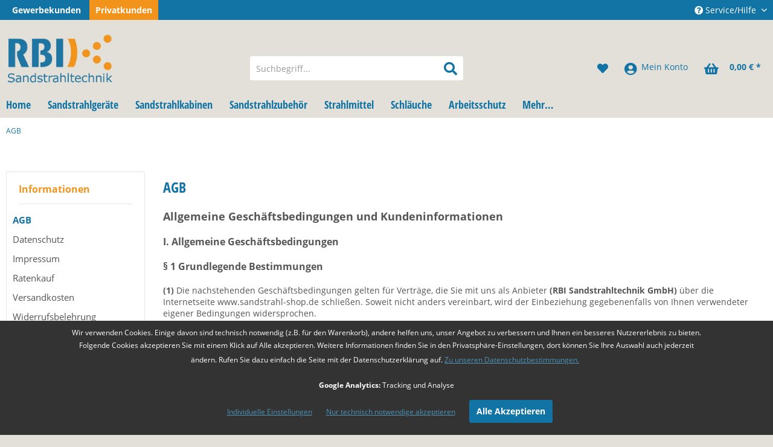

--- FILE ---
content_type: text/html; charset=UTF-8
request_url: https://www.sandstrahl-shop.de/privatkunden/agb
body_size: 19292
content:
<!DOCTYPE html>
<html class="no-js" lang="de" itemscope="itemscope" itemtype="http://schema.org/WebPage">
<head>
<script type="text/javascript" src="/custom/plugins/PixEnhancedEcommerce/Resources/views/frontend/_public/src/js/cookie_management.js"></script>
<script type="text/javascript">
var all_declined = document.cookie.match('(^|;)\\s*' + "cookieDeclined" + '\\s*=\\s*([^;]+)');
var all_allowed = document.cookie.match('(^|;)\\s*' + "allowCookie" + '\\s*=\\s*([^;]+)');
var cookie_preferences = document.cookie.match('(^|;)\\s*' + "cookiePreferences" + '\\s*=\\s*([^;]+)');
var is_preference_set = false;
var use_cookie = 1;
use_cookie = 2;
if(cookie_preferences && JSON.stringify(cookie_preferences).indexOf("\\\"_ga\\\",\\\"active\\\":true") > 0) {
is_preference_set = true;
}
var _gat_cookie_name = "_gat_gtag_UA-85881786-1".replace(/-/g, "_");
if(!is_preference_set && (use_cookie === 1)) {
deleteCookie(_gat_cookie_name);
deleteCookie("_ga");
deleteCookie("_gid");
}
</script>
<script async src="https://www.googletagmanager.com/gtag/js?id=UA-85881786-1"></script>
<script type="text/javascript">
function gtag() {
dataLayer.push(arguments);
}
window.dataLayer = window.dataLayer || [];
gtag('js', new Date());
var gtagConfig = { 'allow_display_features': true};
gtagConfig.anonymize_ip = true;
gtagConfig.custom_map = {"dimension1":"sub_shop","dimension2":"payment_method","dimension3":"shipping_method","dimension4":"customer_group","dimension5":"customer_country","dimension6":"customer_city","dimension7":"ecomm_prodid","dimension8":"ecomm_pagetype","dimension9":"ecomm_totalvalue","dimension10":"ecomm_category"};
if((!all_declined && is_preference_set) || all_allowed || (use_cookie === 2)) {
gtag('config', 'UA-85881786-1', gtagConfig);
}
</script>
<link rel="dns-prefetch" href="https://www.googletagmanager.com">
<link rel="dns-prefetch" href="https://www.google-analytics.com">
<link rel="dns-prefetch" href="https://static-eu.payments-amazon.com">
<link rel="dns-prefetch" href="https://fonts.googleapis.com">
<link rel="preload" href="/media/image/41/3a/69/startseite_helm_opt_1920x1920.webp" as="image" type="image/webp">
<meta charset="utf-8">
<meta name="author" content="RBI Sandstrahltechnik GmbH" />
<meta name="robots" content="index,follow" />
<meta name="revisit-after" content="15 days" />
<meta name="keywords" content="Sandstrahldüsen, Borkarbid, Borcarbid, Strahldüsen, SiC, Siliziumkarbid, Aluminiumoxid, Hartmetall, Wolframkarbid, Sandstrahlen, Sandstrahldüse, Strahldüse, Düsenhalter, Schlauchkupplung, Sandstrahlschlauch, Sandstrahlschläuche, Sandstrahlanlagen, Sandstrahlkabinen, Strahlmittel, Sandstrahlzubehör, Sandstrahlhelme, Sandstrahlanzüge, Sandstrahlgeräte, Sandstrahlgebläseschläuche" />
<meta name="description" content="RBI Sandstrahltechnik liefert: Sandstrahldüsen, Strahlanlagen, Sandstrahlzubehör, Sandstrahlgeräte, Sandstrahlkabinen. Wir beraten Sie gerne:…" />
<meta property="og:type" content="website" />
<meta property="og:site_name" content="RBI Sandstrahl Shop" />
<meta property="og:title" content="RBI Sandstrahl Shop" />
<meta property="og:description" content="RBI Sandstrahltechnik liefert: Sandstrahldüsen, Strahlanlagen, Sandstrahlzubehör, Sandstrahlgeräte, Sandstrahlkabinen. Wir beraten Sie gerne: 08395-936 526-0" />
<meta property="og:url" content="https://www.sandstrahl-shop.de/privatkunden/agb" />
<meta property="og:image" content="https://www.sandstrahl-shop.de/media/image/93/9e/d6/rbi-logo.png" />
<meta name="twitter:card" content="website" />
<meta name="twitter:site" content="RBI Sandstrahl Shop" />
<meta name="twitter:title" content="RBI Sandstrahl Shop" />
<meta name="twitter:description" content="RBI Sandstrahltechnik liefert: Sandstrahldüsen, Strahlanlagen, Sandstrahlzubehör, Sandstrahlgeräte, Sandstrahlkabinen. Wir beraten Sie gerne: 08395-936 526-0" />
<meta name="twitter:image" content="https://www.sandstrahl-shop.de/media/image/93/9e/d6/rbi-logo.png" />
<meta itemprop="copyrightHolder" content="RBI Sandstrahl Shop" />
<meta itemprop="copyrightYear" content="2019" />
<meta itemprop="isFamilyFriendly" content="True" />
<meta itemprop="image" content="https://www.sandstrahl-shop.de/media/image/93/9e/d6/rbi-logo.png" />
<meta name="viewport" content="width=device-width, initial-scale=1.0, user-scalable=no">
<meta name="mobile-web-app-capable" content="yes">
<meta name="apple-mobile-web-app-title" content="RBI Sandstrahl Shop">
<meta name="apple-mobile-web-app-capable" content="yes">
<meta name="apple-mobile-web-app-status-bar-style" content="default">
<link rel="apple-touch-icon-precomposed" href="https://www.sandstrahl-shop.de/media/image/e6/4c/84/apple-touch-icon.png">
<link rel="shortcut icon" href="https://www.sandstrahl-shop.de/media/unknown/d9/0c/f4/favicon.ico">
<meta name="msapplication-navbutton-color" content="#1274A4" />
<meta name="application-name" content="RBI Sandstrahl Shop" />
<meta name="msapplication-starturl" content="https://www.sandstrahl-shop.de/privatkunden/" />
<meta name="msapplication-window" content="width=1024;height=768" />
<meta name="msapplication-TileImage" content="https://www.sandstrahl-shop.de/media/image/e6/4c/84/apple-touch-icon.png">
<meta name="msapplication-TileColor" content="#1274A4">
<meta name="theme-color" content="#1274A4" />
<link rel="canonical" href="https://www.sandstrahl-shop.de/privatkunden/agb" />
<title itemprop="name">AGB | RBI Sandstrahl Shop</title>
<link href="/web/cache/1711531470_0e3d52306e3bbd9e7240096269ab5d22.css" media="all" rel="stylesheet" type="text/css" />
<script>
var mndCookieExpireDays = '31';
var mndCookieGACode = 'UA-85881786-1';
var mndCookieGAOptIn = 'false';
var mndCookieShowPrivacySettingsLink = 'true';
var mndCookieShowPrivacySettingsLinkText = 'Individuelle Einstellungen';
var mndCookiePixelInstalled = '';
var mndCookieVersion = '1';
var mndCookiePrivacyLink = '/datenschutz';
var mndCookieImprintLink = '/impressum';
var mndCookieReloadPage = 'false';
var mndCookieCustomTrackingCookies = '[{"Name":"","Cookie":"","Setting":"Opt-In","description":"","type":"mndCookieTypeElse"},{"Name":"","Cookie":"","Setting":"Opt-In","description":"","type":"mndCookieTypeElse"},{"Name":"","Cookie":"","Setting":"Opt-In","description":"","type":"mndCookieTypeElse"},{"Name":"","Cookie":"","Setting":"Opt-In","description":"","type":"mndCookieTypeElse"},{"Name":"","Cookie":"","Setting":"Opt-In","description":"","type":"mndCookieTypeElse"}]';
var mndCookieCustomTrackingCookiesJSON = JSON.parse(mndCookieCustomTrackingCookies);
// Simple function to read cookies
function mndGetTrackingCookie(name) {
var nameEQ = name + "=";
var ca = document.cookie.split(';');
for(var i=0;i < ca.length;i++) {
var c = ca[i];
while (c.charAt(0)==' ') c = c.substring(1,c.length);
if (c.indexOf(nameEQ) == 0) return c.substring(nameEQ.length,c.length);
}
return null;
}
// Custom JS function from plugin config
var mndCustomJs = function() {
}
// Set GA cookie and window attribute
if (mndCookieGACode !== '') {
var mndCookieGACodeArray = mndCookieGACode.split(',');
if(mndCookieGAOptIn === 'true' && document.cookie.indexOf("mnd-ga-opted-in=") <= 0) {
mndCookieGACodeArray.forEach(function(el, index, array){
var gaProperty = mndCookieGACodeArray[index];
var disableStr = 'ga-disable-' + gaProperty;
document.cookie = disableStr + '=true; expires=Thu, 31 Dec 2118 23:59:59 UTC; path=/';
window[disableStr] = true;
});
} else {
mndCookieGACodeArray.forEach(function(el, index, array){
var gaProperty = mndCookieGACodeArray[index];
var disableStr = 'ga-disable-' + gaProperty;
if (document.cookie.indexOf(disableStr + '=true') > -1) {
window[disableStr] = true;
}
});
}
}
// Set data layer attributes
window.dataLayer = window.dataLayer || [];
// Check custom tracking codes and set data layers
for(var i = 0; i < mndCookieCustomTrackingCookiesJSON.length; i++) {
var obj = mndCookieCustomTrackingCookiesJSON[i];
if(obj.Name != '' && obj.Cookie != '') {
if(obj.Setting === 'Opt-In' && document.cookie.indexOf(obj.Cookie+"=") <= 0) {
document.cookie = obj.Cookie+'=false; expires=Thu, 31 Dec 2118 23:59:59 UTC; path=/';
}
if(obj.Setting === 'Opt-Out' && document.cookie.indexOf(obj.Cookie+"=") <= 0) {
document.cookie = obj.Cookie+'=true; expires=Thu, 31 Dec 2118 23:59:59 UTC; path=/';
}
}
if(obj.Cookie != '') {
var layerName = obj.Cookie;
arr = [];
if(mndGetTrackingCookie(obj.Cookie) === 'true') {
arr[layerName] = 'active';
window.dataLayer.push(arr);
} else {
arr[layerName] = 'inactive';
window.dataLayer.push(arr);
}
}
}
</script>
<script src="https://www.google.com/recaptcha/api.js?render=6Lea8LUgAAAAAAMJw3NPKGxiqmkwC8hKZFatHTtp"></script>
</head>
<body class="is--ctl-custom is--act-index" >
<div class="page-wrap">
<noscript class="noscript-main">
<div class="alert is--warning">
<div class="alert--icon">
<i class="icon--element icon--warning"></i>
</div>
<div class="alert--content">
Um RBI&#x20;Sandstrahl&#x20;Shop in vollem Umfang nutzen zu k&ouml;nnen, empfehlen wir Ihnen Javascript in Ihrem Browser zu aktiveren.
</div>
</div>
</noscript>
<header class="header-main">
<div class="top-bar">
<div class="container block-group">
<div class="rbi-shop-select">
<ul class="rbi-shop-select-list">
<li>
<a href="https://www.sandstrahl-shop.de/agb">
Gewerbekunden
</a>
</li>
<li class="is--active">
<a href="https://www.sandstrahl-shop.de/privatkunden/agb">
Privatkunden
</a>
</li>
</ul>
</div>
<nav class="top-bar--navigation block" role="menubar">

    



    

<div class="navigation--entry entry--compare is--hidden" role="menuitem" aria-haspopup="true" data-drop-down-menu="true">
    

</div>
<div class="navigation--entry entry--service has--drop-down" role="menuitem" aria-haspopup="true" data-drop-down-menu="true">
<i class="icon--service"></i> Service/Hilfe
<ul class="service--list is--rounded" role="menu">
<li class="service--entry" role="menuitem">
<a class="service--link" href="https://www.sandstrahl-shop.de/privatkunden/datenschutz" title="Datenschutz" >
Datenschutz
</a>
</li>
<li class="service--entry" role="menuitem">
<a class="service--link" href="https://www.sandstrahl-shop.de/privatkunden/versandkosten" title="Versandkosten" >
Versandkosten
</a>
</li>
<li class="service--entry" role="menuitem">
<a class="service--link" href="https://www.sandstrahl-shop.de/privatkunden/widerrufsbelehrung" title="Widerrufsbelehrung" >
Widerrufsbelehrung
</a>
</li>
<li class="service--entry" role="menuitem">
<a class="service--link" href="https://www.sandstrahl-shop.de/privatkunden/zahlarten" title="Zahlarten" >
Zahlarten
</a>
</li>
<li class="service--entry" role="menuitem">
<a class="service--link" href="https://www.sandstrahl-shop.de/privatkunden/kontaktformular" title="Kontakt" target="_self">
Kontakt
</a>
</li>
</ul>
</div>
</nav>
</div>
</div>
<div class="container header--navigation">
<div class="logo-main block-group" role="banner">
<div class="logo--shop block">
<a class="logo--link" href="https://www.sandstrahl-shop.de/privatkunden/" title="RBI Sandstrahl Shop - zur Startseite wechseln">
<picture>
<source srcset="https://www.sandstrahl-shop.de/media/image/f3/8f/4b/rbi-logo.webp" type="image/webp" media="(min-width: 78.75em)">
<source srcset="https://www.sandstrahl-shop.de/media/image/93/9e/d6/rbi-logo.png" media="(min-width: 78.75em)">
<source srcset="https://www.sandstrahl-shop.de/media/image/f3/8f/4b/rbi-logo.webp" type="image/webp" media="(min-width: 64em)">
<source srcset="https://www.sandstrahl-shop.de/media/image/93/9e/d6/rbi-logo.png" media="(min-width: 64em)">
<source srcset="https://www.sandstrahl-shop.de/media/image/f3/8f/4b/rbi-logo.webp" type="image/webp" media="(min-width: 48em)">
<source srcset="https://www.sandstrahl-shop.de/media/image/93/9e/d6/rbi-logo.png" media="(min-width: 48em)">
<source srcset="https://www.sandstrahl-shop.de/media/image/f3/8f/4b/rbi-logo.webp" type="image/webp">
<img srcset="https://www.sandstrahl-shop.de/media/image/93/9e/d6/rbi-logo.png" alt="RBI Sandstrahl Shop - zur Startseite wechseln" />
</picture>
</a>
</div>
</div>
<nav class="shop--navigation block-group">
<ul class="navigation--list block-group" role="menubar">
<li class="navigation--entry entry--menu-left" role="menuitem">
<a class="entry--link entry--trigger btn is--icon-left" href="#offcanvas--left" data-offcanvas="true" data-offCanvasSelector=".sidebar-main">
<i class="icon--menu"></i> Menü
</a>
</li>
<li class="navigation--entry entry--search" role="menuitem" data-search="true" aria-haspopup="true" data-minLength="3">
<a class="btn entry--link entry--trigger" href="#show-hide--search" title="Suche anzeigen / schließen">
<i class="icon--search"></i>
<span class="search--display">Suchen</span>
</a>
<form action="/privatkunden/search" method="get" class="main-search--form">
<input type="search" name="sSearch" class="main-search--field" autocomplete="off" autocapitalize="off" placeholder="Suchbegriff..." maxlength="30"  />
<button type="submit" class="main-search--button">
<i class="icon--search"></i>
<span class="main-search--text">Suchen</span>
</button>
<div class="form--ajax-loader">&nbsp;</div>
</form>
<div class="main-search--results"></div>
</li>

    <li class="navigation--entry entry--notepad" role="menuitem">
        
        <a href="https://www.sandstrahl-shop.de/privatkunden/note" title="Merkzettel" class="btn">
            <i class="icon--heart"></i>
                    </a>
    </li>




    <li class="navigation--entry entry--account"
        role="menuitem"
        data-offcanvas="true"
        data-offCanvasSelector=".account--dropdown-navigation">
        
            <a href="https://www.sandstrahl-shop.de/privatkunden/account"
               title="Mein Konto"
               class="btn is--icon-left entry--link account--link">
                <i class="icon--account"></i>
                                    <span class="account--display">
                        Mein Konto
                    </span>
                            </a>
        

            </li>




    <li class="navigation--entry entry--cart" role="menuitem">
        
        <a class="btn is--icon-left cart--link" href="https://www.sandstrahl-shop.de/privatkunden/checkout/cart" title="Warenkorb">
            <span class="cart--display">
                                    Warenkorb
                            </span>

            <span class="badge is--primary is--minimal cart--quantity is--hidden">0</span>

            <i class="icon--basket"></i>

            <span class="cart--amount">
                0,00&nbsp;&euro; *
            </span>
        </a>
        <div class="ajax-loader">&nbsp;</div>
    </li>



</ul>
</nav>
</div>
</header>
<nav class="navigation-main">
<div class="container" data-menu-scroller="true" data-listSelector=".navigation--list.container" data-viewPortSelector=".navigation--list-wrapper">
<div class="navigation--list-wrapper">
<ul class="navigation--list container" role="menubar" itemscope="itemscope" itemtype="http://schema.org/SiteNavigationElement">
<li class="navigation--entry is--home" role="menuitem"><a class="navigation--link is--first" href="https://www.sandstrahl-shop.de/privatkunden/" title="Home" itemprop="url"><span itemprop="name">Home</span></a></li><li class="navigation--entry" role="menuitem"><a class="navigation--link" href="https://www.sandstrahl-shop.de/privatkunden/sandstrahlgeraete/" title="Sandstrahlgeräte" itemprop="url"><span itemprop="name">Sandstrahlgeräte</span></a></li><li class="navigation--entry" role="menuitem"><a class="navigation--link" href="https://www.sandstrahl-shop.de/privatkunden/sandstrahlkabinen/" title="Sandstrahlkabinen" itemprop="url"><span itemprop="name">Sandstrahlkabinen</span></a></li><li class="navigation--entry" role="menuitem"><a class="navigation--link" href="https://www.sandstrahl-shop.de/privatkunden/sandstrahlzubehoer/" title="Sandstrahlzubehör" itemprop="url"><span itemprop="name">Sandstrahlzubehör</span></a></li><li class="navigation--entry" role="menuitem"><a class="navigation--link" href="https://www.sandstrahl-shop.de/privatkunden/strahlmittel/" title="Strahlmittel" itemprop="url"><span itemprop="name">Strahlmittel</span></a></li><li class="navigation--entry" role="menuitem"><a class="navigation--link" href="https://www.sandstrahl-shop.de/privatkunden/schlaeuche/" title="Schläuche" itemprop="url"><span itemprop="name">Schläuche</span></a></li><li class="navigation--entry" role="menuitem"><a class="navigation--link" href="https://www.sandstrahl-shop.de/privatkunden/arbeitsschutz/" title="Arbeitsschutz" itemprop="url"><span itemprop="name">Arbeitsschutz</span></a></li><li class="navigation--entry" role="menuitem"><a class="navigation--link" href="https://www.sandstrahl-shop.de/privatkunden/mehr/" title="Mehr…" itemprop="url"><span itemprop="name">Mehr…</span></a></li>            </ul>
</div>
<div class="advanced-menu" data-advanced-menu="true" data-hoverDelay="250">
<div class="menu--container">
<div class="button-container">
<a href="https://www.sandstrahl-shop.de/privatkunden/sandstrahlgeraete/" class="button--category" title="Zur Kategorie Sandstrahlgeräte">
<i class="icon--arrow-right"></i>
Zur Kategorie Sandstrahlgeräte
</a>
<span class="button--close">
<i class="icon--cross"></i>
</span>
</div>
<div class="content--wrapper has--content">
<ul class="menu--list menu--level-0 columns--4" style="width: 100%;">
<li class="menu--list-item item--level-0" style="width: 100%">
<a href="https://www.sandstrahl-shop.de/privatkunden/sandstrahlgeraete/druckstrahlgeraete/" class="menu--list-item-link" title="Druckstrahlgeräte">Druckstrahlgeräte</a>
</li>
<li class="menu--list-item item--level-0" style="width: 100%">
<a href="https://www.sandstrahl-shop.de/privatkunden/sandstrahlgeraete/niederdruckstrahlgeraete/" class="menu--list-item-link" title="Niederdruckstrahlgeräte">Niederdruckstrahlgeräte</a>
</li>
<li class="menu--list-item item--level-0" style="width: 100%">
<a href="https://www.sandstrahl-shop.de/privatkunden/sandstrahlgeraete/clemco-strahlkessel/" class="menu--list-item-link" title="Clemco Strahlkessel">Clemco Strahlkessel</a>
</li>
<li class="menu--list-item item--level-0" style="width: 100%">
<a href="https://www.sandstrahl-shop.de/privatkunden/sandstrahlgeraete/staubfrei-strahlgeraete/" class="menu--list-item-link" title="Staubfrei-Strahlgeräte">Staubfrei-Strahlgeräte</a>
</li>
<li class="menu--list-item item--level-0" style="width: 100%">
<a href="https://www.sandstrahl-shop.de/privatkunden/sandstrahlgeraete/strahlgeraete-sonstige/" class="menu--list-item-link" title="Strahlgeräte Sonstige">Strahlgeräte Sonstige</a>
</li>
<li class="menu--list-item item--level-0" style="width: 100%">
<a href="https://www.sandstrahl-shop.de/privatkunden/sandstrahlgeraete/trockeneisstrahlgeraete/" class="menu--list-item-link" title="Trockeneisstrahlgeräte">Trockeneisstrahlgeräte</a>
<ul class="menu--list menu--level-1 columns--4">
<li class="menu--list-item item--level-1">
<a href="https://www.sandstrahl-shop.de/trockeneisstrahlgeraete/zubehoer/" class="menu--list-item-link" title="Zubehör Trockeneisstrahlgeräte">Zubehör Trockeneisstrahlgeräte</a>
</li>
<li class="menu--list-item item--level-1">
<a href="https://www.sandstrahl-shop.de/trockeneisstrahlgeraete/ersatzteile/" class="menu--list-item-link" title="Ersatzteile Trockeneisstrahlgeräte">Ersatzteile Trockeneisstrahlgeräte</a>
</li>
</ul>
</li>
<li class="menu--list-item item--level-0" style="width: 100%">
<a href="https://www.sandstrahl-shop.de/privatkunden/sandstrahlgeraete/torbo-feuchtsandstrahlgeraete/" class="menu--list-item-link" title="TORBO Feuchtsandstrahlgeräte">TORBO Feuchtsandstrahlgeräte</a>
</li>
<li class="menu--list-item item--level-0" style="width: 100%">
<a href="https://www.sandstrahl-shop.de/privatkunden/sandstrahlgeraete/ersatzteile-zubehoer-strahlgeraete/" class="menu--list-item-link" title="Ersatzteile, Zubehör Strahlgeräte">Ersatzteile, Zubehör Strahlgeräte</a>
<ul class="menu--list menu--level-1 columns--4">
<li class="menu--list-item item--level-1">
<a href="https://www.sandstrahl-shop.de/privatkunden/sandstrahlgeraete/ersatzteile-zubehoer-strahlgeraete/dosierventile/" class="menu--list-item-link" title="Dosierventile">Dosierventile</a>
</li>
<li class="menu--list-item item--level-1">
<a href="https://www.sandstrahl-shop.de/privatkunden/sandstrahlgeraete/ersatzteile-zubehoer-strahlgeraete/ersatzteile-zubehoer-druckstrahlgeraete/" class="menu--list-item-link" title="Ersatzteile, Zubehör Druckstrahlgeräte">Ersatzteile, Zubehör Druckstrahlgeräte</a>
</li>
<li class="menu--list-item item--level-1">
<a href="https://www.sandstrahl-shop.de/privatkunden/sandstrahlgeraete/ersatzteile-zubehoer-strahlgeraete/ersatzteile-zubehoer-sonst.-strahlgeraete/" class="menu--list-item-link" title="Ersatzteile, Zubehör sonst. Strahlgeräte">Ersatzteile, Zubehör sonst. Strahlgeräte</a>
</li>
</ul>
</li>
</ul>
</div>
</div>
<div class="menu--container">
<div class="button-container">
<a href="https://www.sandstrahl-shop.de/privatkunden/sandstrahlkabinen/" class="button--category" title="Zur Kategorie Sandstrahlkabinen">
<i class="icon--arrow-right"></i>
Zur Kategorie Sandstrahlkabinen
</a>
<span class="button--close">
<i class="icon--cross"></i>
</span>
</div>
<div class="content--wrapper has--content">
<ul class="menu--list menu--level-0 columns--4" style="width: 100%;">
<li class="menu--list-item item--level-0" style="width: 100%">
<a href="https://www.sandstrahl-shop.de/privatkunden/sandstrahlkabinen/injektor-sandstrahlkabinen/" class="menu--list-item-link" title="Injektor-Sandstrahlkabinen">Injektor-Sandstrahlkabinen</a>
</li>
<li class="menu--list-item item--level-0" style="width: 100%">
<a href="https://www.sandstrahl-shop.de/privatkunden/sandstrahlkabinen/druck-sandstrahlkabinen/" class="menu--list-item-link" title="Druck-Sandstrahlkabinen">Druck-Sandstrahlkabinen</a>
</li>
<li class="menu--list-item item--level-0" style="width: 100%">
<a href="https://www.sandstrahl-shop.de/privatkunden/sandstrahlkabinen/sonder-sandstrahlkabinen/" class="menu--list-item-link" title="Sonder-Sandstrahlkabinen">Sonder-Sandstrahlkabinen</a>
</li>
<li class="menu--list-item item--level-0" style="width: 100%">
<a href="https://www.sandstrahl-shop.de/privatkunden/sandstrahlkabinen/sandstrahlcontainer/" class="menu--list-item-link" title="Sandstrahlcontainer">Sandstrahlcontainer</a>
</li>
<li class="menu--list-item item--level-0" style="width: 100%">
<a href="https://www.sandstrahl-shop.de/privatkunden/sandstrahlkabinen/strahlhallen/" class="menu--list-item-link" title="Strahlhallen">Strahlhallen</a>
</li>
</ul>
</div>
</div>
<div class="menu--container">
<div class="button-container">
<a href="https://www.sandstrahl-shop.de/privatkunden/sandstrahlzubehoer/" class="button--category" title="Zur Kategorie Sandstrahlzubehör">
<i class="icon--arrow-right"></i>
Zur Kategorie Sandstrahlzubehör
</a>
<span class="button--close">
<i class="icon--cross"></i>
</span>
</div>
<div class="content--wrapper has--content">
<ul class="menu--list menu--level-0 columns--4" style="width: 100%;">
<li class="menu--list-item item--level-0" style="width: 100%">
<a href="https://www.sandstrahl-shop.de/privatkunden/sandstrahlzubehoer/sandstrahlduesen/" class="menu--list-item-link" title="Sandstrahldüsen">Sandstrahldüsen</a>
<ul class="menu--list menu--level-1 columns--4">
<li class="menu--list-item item--level-1">
<a href="https://www.sandstrahl-shop.de/privatkunden/sandstrahlzubehoer/sandstrahlduesen/borcarbid/" class="menu--list-item-link" title="Borcarbid">Borcarbid</a>
</li>
<li class="menu--list-item item--level-1">
<a href="https://www.sandstrahl-shop.de/privatkunden/sandstrahlzubehoer/sandstrahlduesen/siliziumcarbid/" class="menu--list-item-link" title="Siliziumcarbid">Siliziumcarbid</a>
</li>
<li class="menu--list-item item--level-1">
<a href="https://www.sandstrahl-shop.de/privatkunden/sandstrahlzubehoer/sandstrahlduesen/wolframcarbid/" class="menu--list-item-link" title="Wolframcarbid">Wolframcarbid</a>
</li>
<li class="menu--list-item item--level-1">
<a href="https://www.sandstrahl-shop.de/privatkunden/sandstrahlzubehoer/sandstrahlduesen/aluminiumoxid/" class="menu--list-item-link" title="Aluminiumoxid">Aluminiumoxid</a>
</li>
</ul>
</li>
<li class="menu--list-item item--level-0" style="width: 100%">
<a href="https://www.sandstrahl-shop.de/privatkunden/sandstrahlzubehoer/sandstrahlpistolen/" class="menu--list-item-link" title="Sandstrahlpistolen">Sandstrahlpistolen</a>
<ul class="menu--list menu--level-1 columns--4">
<li class="menu--list-item item--level-1">
<a href="https://www.sandstrahl-shop.de/privatkunden/sandstrahlzubehoer/sandstrahlpistolen/sandstrahlpistole-kleinstrahlkopf/" class="menu--list-item-link" title="Sandstrahlpistole Kleinstrahlkopf">Sandstrahlpistole Kleinstrahlkopf</a>
</li>
<li class="menu--list-item item--level-1">
<a href="https://www.sandstrahl-shop.de/privatkunden/sandstrahlzubehoer/sandstrahlpistolen/ersatzteile-fuer-kleinstrahlkopf/" class="menu--list-item-link" title="Ersatzteile für Kleinstrahlkopf">Ersatzteile für Kleinstrahlkopf</a>
</li>
<li class="menu--list-item item--level-1">
<a href="https://www.sandstrahl-shop.de/privatkunden/sandstrahlzubehoer/sandstrahlpistolen/sandstrahlpistole-power-shot-typ-100/" class="menu--list-item-link" title="Sandstrahlpistole Power Shot Typ 100">Sandstrahlpistole Power Shot Typ 100</a>
</li>
<li class="menu--list-item item--level-1">
<a href="https://www.sandstrahl-shop.de/privatkunden/sandstrahlzubehoer/sandstrahlpistolen/ersatzteile-power-shot-typ-100/" class="menu--list-item-link" title="Ersatzteile Power Shot Typ 100">Ersatzteile Power Shot Typ 100</a>
</li>
<li class="menu--list-item item--level-1">
<a href="https://www.sandstrahl-shop.de/privatkunden/sandstrahlzubehoer/sandstrahlpistolen/sandstrahlpistole-power-shot-typ-140/" class="menu--list-item-link" title="Sandstrahlpistole Power Shot Typ 140">Sandstrahlpistole Power Shot Typ 140</a>
</li>
<li class="menu--list-item item--level-1">
<a href="https://www.sandstrahl-shop.de/privatkunden/sandstrahlzubehoer/sandstrahlpistolen/ersatzteile-power-shot-140/" class="menu--list-item-link" title="Ersatzteile Power Shot 140">Ersatzteile Power Shot 140</a>
</li>
<li class="menu--list-item item--level-1">
<a href="https://www.sandstrahl-shop.de/privatkunden/sandstrahlzubehoer/sandstrahlpistolen/clemco-automatikpistole-pulsar/" class="menu--list-item-link" title="Clemco Automatikpistole Pulsar">Clemco Automatikpistole Pulsar</a>
</li>
<li class="menu--list-item item--level-1">
<a href="https://www.sandstrahl-shop.de/privatkunden/sandstrahlzubehoer/sandstrahlpistolen/ersatzteile-clemco-automatikpistole-pulsar/" class="menu--list-item-link" title="Ersatzteile Clemco Automatikpistole Pulsar">Ersatzteile Clemco Automatikpistole Pulsar</a>
</li>
<li class="menu--list-item item--level-1">
<a href="https://www.sandstrahl-shop.de/privatkunden/sandstrahlzubehoer/sandstrahlpistolen/sandstrahlpistole-bnp-strahlkopf/" class="menu--list-item-link" title="Sandstrahlpistole BNP Strahlkopf">Sandstrahlpistole BNP Strahlkopf</a>
</li>
<li class="menu--list-item item--level-1">
<a href="https://www.sandstrahl-shop.de/privatkunden/sandstrahlzubehoer/sandstrahlpistolen/ersatzteile-bnp-strahlkopf/" class="menu--list-item-link" title="Ersatzteile BNP Strahlkopf">Ersatzteile BNP Strahlkopf</a>
</li>
<li class="menu--list-item item--level-1">
<a href="https://www.sandstrahl-shop.de/privatkunden/sandstrahlzubehoer/sandstrahlpistolen/saugstrahlpistole/" class="menu--list-item-link" title="Saugstrahlpistole">Saugstrahlpistole</a>
</li>
</ul>
</li>
<li class="menu--list-item item--level-0" style="width: 100%">
<a href="https://www.sandstrahl-shop.de/privatkunden/sandstrahlzubehoer/halter-kupplungen-armaturen/" class="menu--list-item-link" title="Halter, Kupplungen, Armaturen">Halter, Kupplungen, Armaturen</a>
<ul class="menu--list menu--level-1 columns--4">
<li class="menu--list-item item--level-1">
<a href="https://www.sandstrahl-shop.de/privatkunden/sandstrahlzubehoer/halter-kupplungen-armaturen/duesenhalter/" class="menu--list-item-link" title="Düsenhalter">Düsenhalter</a>
</li>
<li class="menu--list-item item--level-1">
<a href="https://www.sandstrahl-shop.de/privatkunden/sandstrahlzubehoer/halter-kupplungen-armaturen/schlauchkupplungen-kunststoff/" class="menu--list-item-link" title="Schlauchkupplungen Kunststoff">Schlauchkupplungen Kunststoff</a>
</li>
<li class="menu--list-item item--level-1">
<a href="https://www.sandstrahl-shop.de/privatkunden/sandstrahlzubehoer/halter-kupplungen-armaturen/schlauchkupplungen-metall/" class="menu--list-item-link" title="Schlauchkupplungen Metall">Schlauchkupplungen Metall</a>
</li>
<li class="menu--list-item item--level-1">
<a href="https://www.sandstrahl-shop.de/privatkunden/sandstrahlzubehoer/halter-kupplungen-armaturen/klauenkupplungen/" class="menu--list-item-link" title="Klauenkupplungen">Klauenkupplungen</a>
</li>
<li class="menu--list-item item--level-1">
<a href="https://www.sandstrahl-shop.de/privatkunden/sandstrahlzubehoer/halter-kupplungen-armaturen/armaturen-befestigungsmaterial/" class="menu--list-item-link" title="Armaturen, Befestigungsmaterial">Armaturen, Befestigungsmaterial</a>
</li>
<li class="menu--list-item item--level-1">
<a href="https://www.sandstrahl-shop.de/privatkunden/sandstrahlzubehoer/halter-kupplungen-armaturen/schnellschluss-kupplungen/" class="menu--list-item-link" title="Schnellschluss-Kupplungen">Schnellschluss-Kupplungen</a>
</li>
<li class="menu--list-item item--level-1">
<a href="https://www.sandstrahl-shop.de/privatkunden/sandstrahlzubehoer/halter-kupplungen-armaturen/sonstiges-zubehoer/" class="menu--list-item-link" title="Sonstiges, Zubehör">Sonstiges, Zubehör</a>
</li>
</ul>
</li>
<li class="menu--list-item item--level-0" style="width: 100%">
<a href="https://www.sandstrahl-shop.de/privatkunden/sandstrahlzubehoer/schutzausruestung/" class="menu--list-item-link" title="Schutzausrüstung">Schutzausrüstung</a>
<ul class="menu--list menu--level-1 columns--4">
<li class="menu--list-item item--level-1">
<a href="https://www.sandstrahl-shop.de/arbeitsschutz/strahlhelme/" class="menu--list-item-link" title="Strahlhelme">Strahlhelme</a>
</li>
<li class="menu--list-item item--level-1">
<a href="https://www.sandstrahl-shop.de/arbeitsschutz/zubehoer-strahlhelme/" class="menu--list-item-link" title="Zubehör für Strahlhelme">Zubehör für Strahlhelme</a>
</li>
<li class="menu--list-item item--level-1">
<a href="https://www.sandstrahl-shop.de/privatkunden/sandstrahlzubehoer/schutzausruestung/atemluftfilter/" class="menu--list-item-link" title="Atemluftfilter">Atemluftfilter</a>
</li>
<li class="menu--list-item item--level-1">
<a href="https://www.sandstrahl-shop.de/arbeitsschutz/atemschutz/klimageraete/" class="menu--list-item-link" title="Klimageräte">Klimageräte</a>
</li>
<li class="menu--list-item item--level-1">
<a href="https://www.sandstrahl-shop.de/arbeitsschutz/strahlerschutz/strahlanzuege/" class="menu--list-item-link" title="Strahlanzüge">Strahlanzüge</a>
</li>
<li class="menu--list-item item--level-1">
<a href="https://www.sandstrahl-shop.de/arbeitsschutz/strahlerschutz/strahlhandschuhe/" class="menu--list-item-link" title="Strahlhandschuhe">Strahlhandschuhe</a>
</li>
<li class="menu--list-item item--level-1">
<a href="https://www.sandstrahl-shop.de/arbeitsschutz/strahlerschutz/einweg-kleidung/" class="menu--list-item-link" title="Einweg-Kleidung">Einweg-Kleidung</a>
</li>
</ul>
</li>
<li class="menu--list-item item--level-0" style="width: 100%">
<a href="https://www.sandstrahl-shop.de/privatkunden/sandstrahlzubehoer/zubehoer-ersatzteile-geraete/" class="menu--list-item-link" title="Zubehör, Ersatzteile Geräte">Zubehör, Ersatzteile Geräte</a>
<ul class="menu--list menu--level-1 columns--4">
<li class="menu--list-item item--level-1">
<a href="https://www.sandstrahl-shop.de/privatkunden/sandstrahlzubehoer/zubehoer-ersatzteile-geraete/dosierventile/" class="menu--list-item-link" title="Dosierventile">Dosierventile</a>
</li>
<li class="menu--list-item item--level-1">
<a href="https://www.sandstrahl-shop.de/privatkunden/sandstrahlzubehoer/zubehoer-ersatzteile-geraete/ersatzteile-zubehoer-strahlkabinen/" class="menu--list-item-link" title="Ersatzteile, Zubehör Strahlkabinen">Ersatzteile, Zubehör Strahlkabinen</a>
</li>
<li class="menu--list-item item--level-1">
<a href="https://www.sandstrahl-shop.de/privatkunden/sandstrahlzubehoer/zubehoer-ersatzteile-geraete/ersatzteile-zubehoer-druckstrahlkessel/" class="menu--list-item-link" title="Ersatzteile Zubehör Druckstrahlkessel">Ersatzteile Zubehör Druckstrahlkessel</a>
</li>
<li class="menu--list-item item--level-1">
<a href="https://www.sandstrahl-shop.de/privatkunden/sandstrahlzubehoer/zubehoer-ersatzteile-geraete/ersatzteile-fuer-zubehoer/" class="menu--list-item-link" title="Ersatzteile für Zubehör">Ersatzteile für Zubehör</a>
</li>
<li class="menu--list-item item--level-1">
<a href="https://www.sandstrahl-shop.de/privatkunden/sandstrahlzubehoer/zubehoer-ersatzteile-geraete/zubehoer-sonstiges/" class="menu--list-item-link" title="Zubehör Sonstiges">Zubehör Sonstiges</a>
</li>
</ul>
</li>
</ul>
</div>
</div>
<div class="menu--container">
<div class="button-container">
<a href="https://www.sandstrahl-shop.de/privatkunden/strahlmittel/" class="button--category" title="Zur Kategorie Strahlmittel">
<i class="icon--arrow-right"></i>
Zur Kategorie Strahlmittel
</a>
<span class="button--close">
<i class="icon--cross"></i>
</span>
</div>
<div class="content--wrapper has--content">
<ul class="menu--list menu--level-0 columns--4" style="width: 100%;">
<li class="menu--list-item item--level-0" style="width: 100%">
<a href="https://www.sandstrahl-shop.de/privatkunden/strahlmittel/edelkorund/" class="menu--list-item-link" title="Edelkorund">Edelkorund</a>
</li>
<li class="menu--list-item item--level-0" style="width: 100%">
<a href="https://www.sandstrahl-shop.de/privatkunden/strahlmittel/normalkorund/" class="menu--list-item-link" title="Normalkorund">Normalkorund</a>
</li>
<li class="menu--list-item item--level-0" style="width: 100%">
<a href="https://www.sandstrahl-shop.de/privatkunden/strahlmittel/normalkorund-fe-si/" class="menu--list-item-link" title="Normalkorund Fe Si">Normalkorund Fe Si</a>
</li>
<li class="menu--list-item item--level-0" style="width: 100%">
<a href="https://www.sandstrahl-shop.de/privatkunden/strahlmittel/mischkorund/" class="menu--list-item-link" title="Mischkorund">Mischkorund</a>
</li>
<li class="menu--list-item item--level-0" style="width: 100%">
<a href="https://www.sandstrahl-shop.de/privatkunden/strahlmittel/siliziumcarbid/" class="menu--list-item-link" title="Siliziumcarbid">Siliziumcarbid</a>
</li>
<li class="menu--list-item item--level-0" style="width: 100%">
<a href="https://www.sandstrahl-shop.de/privatkunden/strahlmittel/glasperlen/" class="menu--list-item-link" title="Glasperlen">Glasperlen</a>
</li>
<li class="menu--list-item item--level-0" style="width: 100%">
<a href="https://www.sandstrahl-shop.de/privatkunden/strahlmittel/glasgranulat/" class="menu--list-item-link" title="Glasgranulat">Glasgranulat</a>
</li>
<li class="menu--list-item item--level-0" style="width: 100%">
<a href="https://www.sandstrahl-shop.de/privatkunden/strahlmittel/schmelzkammerschlacke/" class="menu--list-item-link" title="Schmelzkammerschlacke">Schmelzkammerschlacke</a>
</li>
<li class="menu--list-item item--level-0" style="width: 100%">
<a href="https://www.sandstrahl-shop.de/privatkunden/strahlmittel/nussschalen/" class="menu--list-item-link" title="Nussschalen">Nussschalen</a>
</li>
</ul>
</div>
</div>
<div class="menu--container">
<div class="button-container">
<a href="https://www.sandstrahl-shop.de/privatkunden/schlaeuche/" class="button--category" title="Zur Kategorie Schläuche">
<i class="icon--arrow-right"></i>
Zur Kategorie Schläuche
</a>
<span class="button--close">
<i class="icon--cross"></i>
</span>
</div>
<div class="content--wrapper has--content">
<ul class="menu--list menu--level-0 columns--4" style="width: 100%;">
<li class="menu--list-item item--level-0" style="width: 100%">
<a href="https://www.sandstrahl-shop.de/privatkunden/schlaeuche/strahlschlaeuche/" class="menu--list-item-link" title="Strahlschläuche">Strahlschläuche</a>
</li>
<li class="menu--list-item item--level-0" style="width: 100%">
<a href="https://www.sandstrahl-shop.de/privatkunden/schlaeuche/druckluftschlauch/" class="menu--list-item-link" title="Druckluftschlauch">Druckluftschlauch</a>
</li>
<li class="menu--list-item item--level-0" style="width: 100%">
<a href="https://www.sandstrahl-shop.de/privatkunden/schlaeuche/atemluftschlauch/" class="menu--list-item-link" title="Atemluftschlauch">Atemluftschlauch</a>
</li>
<li class="menu--list-item item--level-0" style="width: 100%">
<a href="https://www.sandstrahl-shop.de/privatkunden/schlaeuche/fernbedienungsschlauch/" class="menu--list-item-link" title="Fernbedienungsschlauch">Fernbedienungsschlauch</a>
</li>
</ul>
</div>
</div>
<div class="menu--container">
<div class="button-container">
<a href="https://www.sandstrahl-shop.de/privatkunden/arbeitsschutz/" class="button--category" title="Zur Kategorie Arbeitsschutz">
<i class="icon--arrow-right"></i>
Zur Kategorie Arbeitsschutz
</a>
<span class="button--close">
<i class="icon--cross"></i>
</span>
</div>
<div class="content--wrapper has--content">
<ul class="menu--list menu--level-0 columns--4" style="width: 100%;">
<li class="menu--list-item item--level-0" style="width: 100%">
<a href="https://www.sandstrahl-shop.de/privatkunden/arbeitsschutz/strahlerschutz/" class="menu--list-item-link" title="Strahlerschutz">Strahlerschutz</a>
<ul class="menu--list menu--level-1 columns--4">
<li class="menu--list-item item--level-1">
<a href="https://www.sandstrahl-shop.de/privatkunden/arbeitsschutz/strahlhelme/" class="menu--list-item-link" title="Strahlhelme">Strahlhelme</a>
</li>
<li class="menu--list-item item--level-1">
<a href="https://www.sandstrahl-shop.de/privatkunden/arbeitsschutz/strahlerschutz/zubehoer-fuer-strahlhelme/" class="menu--list-item-link" title="Zubehör für Strahlhelme">Zubehör für Strahlhelme</a>
</li>
<li class="menu--list-item item--level-1">
<a href="https://www.sandstrahl-shop.de/arbeitsschutz/atemschutz/atemluftfilter/" class="menu--list-item-link" title="Atemluftfilter">Atemluftfilter</a>
</li>
<li class="menu--list-item item--level-1">
<a href="https://www.sandstrahl-shop.de/arbeitsschutz/atemschutz/klimageraete/" class="menu--list-item-link" title="Klimageräte">Klimageräte</a>
</li>
<li class="menu--list-item item--level-1">
<a href="https://www.sandstrahl-shop.de/privatkunden/strahlanzuege" class="menu--list-item-link" title="Strahlanzüge">Strahlanzüge</a>
</li>
<li class="menu--list-item item--level-1">
<a href="https://www.sandstrahl-shop.de/privatkunden/strahlhandschuhe" class="menu--list-item-link" title="Strahlhandschuhe">Strahlhandschuhe</a>
</li>
<li class="menu--list-item item--level-1">
<a href="https://www.sandstrahl-shop.de/privatkunden/arbeitsschutz/strahlerschutz/einweg-kleidung/" class="menu--list-item-link" title="Einweg-Kleidung">Einweg-Kleidung</a>
</li>
</ul>
</li>
<li class="menu--list-item item--level-0" style="width: 100%">
<a href="https://www.sandstrahl-shop.de/privatkunden/arbeitsschutz/atemschutz/" class="menu--list-item-link" title="Atemschutz">Atemschutz</a>
<ul class="menu--list menu--level-1 columns--4">
<li class="menu--list-item item--level-1">
<a href="https://www.sandstrahl-shop.de/privatkunden/arbeitsschutz/atemschutz/sandstrahlhelme/" class="menu--list-item-link" title="Strahlhelme">Strahlhelme</a>
</li>
<li class="menu--list-item item--level-1">
<a href="https://www.sandstrahl-shop.de/privatkunden/arbeitsschutz/zubehoer-strahlhelme/" class="menu--list-item-link" title="Zubehör für Strahlhelme">Zubehör für Strahlhelme</a>
</li>
<li class="menu--list-item item--level-1">
<a href="https://www.sandstrahl-shop.de/privatkunden/arbeitsschutz/atemschutz/atemluftfilter/" class="menu--list-item-link" title="Atemluftfilter">Atemluftfilter</a>
</li>
<li class="menu--list-item item--level-1">
<a href="https://www.sandstrahl-shop.de/privatkunden/arbeitsschutz/atemschutz/klimageraete/" class="menu--list-item-link" title="Klimageräte">Klimageräte</a>
</li>
<li class="menu--list-item item--level-1">
<a href="https://www.sandstrahl-shop.de/privatkunden/arbeitsschutz/atemschutz/schutzmasken/" class="menu--list-item-link" title="Schutzmasken">Schutzmasken</a>
</li>
</ul>
</li>
<li class="menu--list-item item--level-0" style="width: 100%">
<a href="https://www.sandstrahl-shop.de/privatkunden/arbeitsschutz/sandstrahlhandschuhe/" class="menu--list-item-link" title="Sandstrahlhandschuhe">Sandstrahlhandschuhe</a>
<ul class="menu--list menu--level-1 columns--4">
<li class="menu--list-item item--level-1">
<a href="https://www.sandstrahl-shop.de/privatkunden/arbeitsschutz/sandstrahlhandschuhe/lederhandschuhe/" class="menu--list-item-link" title="Lederhandschuhe">Lederhandschuhe</a>
</li>
<li class="menu--list-item item--level-1">
<a href="https://www.sandstrahl-shop.de/privatkunden/arbeitsschutz/sandstrahlhandschuhe/latexhandschuhe/" class="menu--list-item-link" title="Latexhandschuhe">Latexhandschuhe</a>
</li>
<li class="menu--list-item item--level-1">
<a href="https://www.sandstrahl-shop.de/privatkunden/arbeitsschutz/sandstrahlhandschuhe/stoffhandschuhe/" class="menu--list-item-link" title="Stoffhandschuhe">Stoffhandschuhe</a>
</li>
</ul>
</li>
<li class="menu--list-item item--level-0" style="width: 100%">
<a href="https://www.sandstrahl-shop.de/privatkunden/arbeitsschutz/berufskleidung-blaklaeder/" class="menu--list-item-link" title="Berufskleidung Blakläder">Berufskleidung Blakläder</a>
<ul class="menu--list menu--level-1 columns--4">
<li class="menu--list-item item--level-1">
<a href="https://www.sandstrahl-shop.de/privatkunden/arbeitsschutz/berufskleidung-blaklaeder/hosen/" class="menu--list-item-link" title="Hosen">Hosen</a>
</li>
<li class="menu--list-item item--level-1">
<a href="https://www.sandstrahl-shop.de/privatkunden/arbeitsschutz/berufskleidung-blaklaeder/jacken/" class="menu--list-item-link" title="Jacken">Jacken</a>
</li>
<li class="menu--list-item item--level-1">
<a href="https://www.sandstrahl-shop.de/privatkunden/arbeitsschutz/berufskleidung-blaklaeder/oberbekleidung/" class="menu--list-item-link" title="Oberbekleidung">Oberbekleidung</a>
</li>
<li class="menu--list-item item--level-1">
<a href="https://www.sandstrahl-shop.de/privatkunden/arbeitsschutz/berufskleidung-blaklaeder/warnschutzkleidung/" class="menu--list-item-link" title="Warnschutzkleidung">Warnschutzkleidung</a>
</li>
<li class="menu--list-item item--level-1">
<a href="https://www.sandstrahl-shop.de/privatkunden/arbeitsschutz/berufskleidung-blaklaeder/sonstiges/" class="menu--list-item-link" title="Sonstiges">Sonstiges</a>
</li>
</ul>
</li>
</ul>
</div>
</div>
<div class="menu--container">
<div class="button-container">
<a href="https://www.sandstrahl-shop.de/privatkunden/mehr/" class="button--category" title="Zur Kategorie Mehr…">
<i class="icon--arrow-right"></i>
Zur Kategorie Mehr…
</a>
<span class="button--close">
<i class="icon--cross"></i>
</span>
</div>
<div class="content--wrapper has--content">
<ul class="menu--list menu--level-0 columns--4" style="width: 100%;">
<li class="menu--list-item item--level-0" style="width: 100%">
<a href="https://www.sandstrahl-shop.de/privatkunden/mehr/drucklufttechnik/" class="menu--list-item-link" title="Drucklufttechnik">Drucklufttechnik</a>
</li>
<li class="menu--list-item item--level-0" style="width: 100%">
<a href="https://www.sandstrahl-shop.de/privatkunden/mehr/reinigungstechnik/" class="menu--list-item-link" title="Reinigungstechnik">Reinigungstechnik</a>
<ul class="menu--list menu--level-1 columns--4">
<li class="menu--list-item item--level-1">
<a href="https://www.sandstrahl-shop.de/privatkunden/mehr/reinigungstechnik/trockeneisstrahlgeraete" class="menu--list-item-link" title="Trockeneisstrahlgeräte">Trockeneisstrahlgeräte</a>
</li>
</ul>
</li>
<li class="menu--list-item item--level-0" style="width: 100%">
<a href="https://www.sandstrahl-shop.de/privatkunden/mehr/mietpark/" class="menu--list-item-link" title="Mietpark">Mietpark</a>
</li>
</ul>
</div>
</div>
</div>
</div>
</nav>
<div class="container--ajax-cart" data-collapse-cart="true" data-displayMode="offcanvas"></div>
<section class="content-main container block-group">
<nav class="content--breadcrumb block">
<ul class="breadcrumb--list" role="menu" itemscope itemtype="http://schema.org/BreadcrumbList">
<li class="breadcrumb--entry is--active" itemprop="itemListElement" itemscope itemtype="http://schema.org/ListItem">
<a class="breadcrumb--link" href="https://www.sandstrahl-shop.de/privatkunden/agb" title="AGB" itemprop="item">
<link itemprop="url" href="https://www.sandstrahl-shop.de/privatkunden/agb" />
<span class="breadcrumb--title" itemprop="name">AGB</span>
</a>
<meta itemprop="position" content="0" />
</li>
</ul>
</nav>
<div class="content-main--inner">
<aside class="sidebar-main off-canvas">
<div class="navigation--smartphone">
<ul class="navigation--list ">
<li class="navigation--entry entry--close-off-canvas">
<a href="#close-categories-menu" title="Menü schließen" class="navigation--link">
Menü schließen <i class="icon--arrow-right"></i>
</a>
</li>
</ul>
<div class="mobile--switches">

    



    

</div>
</div>
<div class="sidebar--categories-wrapper"
data-subcategory-nav="true"
data-mainCategoryId="3"
data-categoryId="50"
data-fetchUrl="/privatkunden/widgets/listing/getCustomPage/pageId/50">
<div class="categories--headline navigation--headline">
Kategorien
</div>
<div class="sidebar--categories-navigation">
<ul class="sidebar--navigation categories--navigation navigation--list is--drop-down is--level0 is--rounded" role="menu">
<li class="navigation--entry has--sub-children" role="menuitem">
<a class="navigation--link link--go-forward"
href="https://www.sandstrahl-shop.de/privatkunden/sandstrahlgeraete/"
data-categoryId="539794"
data-fetchUrl="/privatkunden/widgets/listing/getCategory/categoryId/539794"
title="Sandstrahlgeräte"
>
Sandstrahlgeräte
<span class="is--icon-right">
<i class="icon--arrow-right"></i>
</span>
</a>
</li>
<li class="navigation--entry has--sub-children" role="menuitem">
<a class="navigation--link link--go-forward"
href="https://www.sandstrahl-shop.de/privatkunden/sandstrahlkabinen/"
data-categoryId="539899"
data-fetchUrl="/privatkunden/widgets/listing/getCategory/categoryId/539899"
title="Sandstrahlkabinen"
>
Sandstrahlkabinen
<span class="is--icon-right">
<i class="icon--arrow-right"></i>
</span>
</a>
</li>
<li class="navigation--entry has--sub-children" role="menuitem">
<a class="navigation--link link--go-forward"
href="https://www.sandstrahl-shop.de/privatkunden/sandstrahlzubehoer/"
data-categoryId="539808"
data-fetchUrl="/privatkunden/widgets/listing/getCategory/categoryId/539808"
title="Sandstrahlzubehör"
>
Sandstrahlzubehör
<span class="is--icon-right">
<i class="icon--arrow-right"></i>
</span>
</a>
</li>
<li class="navigation--entry has--sub-children" role="menuitem">
<a class="navigation--link link--go-forward"
href="https://www.sandstrahl-shop.de/privatkunden/strahlmittel/"
data-categoryId="539848"
data-fetchUrl="/privatkunden/widgets/listing/getCategory/categoryId/539848"
title="Strahlmittel"
>
Strahlmittel
<span class="is--icon-right">
<i class="icon--arrow-right"></i>
</span>
</a>
</li>
<li class="navigation--entry has--sub-children" role="menuitem">
<a class="navigation--link link--go-forward"
href="https://www.sandstrahl-shop.de/privatkunden/schlaeuche/"
data-categoryId="539919"
data-fetchUrl="/privatkunden/widgets/listing/getCategory/categoryId/539919"
title="Schläuche"
>
Schläuche
<span class="is--icon-right">
<i class="icon--arrow-right"></i>
</span>
</a>
</li>
<li class="navigation--entry has--sub-children" role="menuitem">
<a class="navigation--link link--go-forward"
href="https://www.sandstrahl-shop.de/privatkunden/arbeitsschutz/"
data-categoryId="539927"
data-fetchUrl="/privatkunden/widgets/listing/getCategory/categoryId/539927"
title="Arbeitsschutz"
>
Arbeitsschutz
<span class="is--icon-right">
<i class="icon--arrow-right"></i>
</span>
</a>
</li>
<li class="navigation--entry has--sub-children" role="menuitem">
<a class="navigation--link link--go-forward"
href="https://www.sandstrahl-shop.de/privatkunden/mehr/"
data-categoryId="539979"
data-fetchUrl="/privatkunden/widgets/listing/getCategory/categoryId/539979"
title="Mehr…"
>
Mehr…
<span class="is--icon-right">
<i class="icon--arrow-right"></i>
</span>
</a>
</li>
<li class="navigation--entry" role="menuitem">
<a class="navigation--link"
href="https://www.sandstrahl-shop.de/privatkunden/blog/"
data-categoryId="539980"
data-fetchUrl="/privatkunden/widgets/listing/getCategory/categoryId/539980"
title="Blog"
>
Blog
</a>
</li>
</ul>
</div>
<div class="shop-sites--container is--rounded">
<div class="shop-sites--headline navigation--headline">
Informationen
</div>
<ul class="shop-sites--navigation sidebar--navigation navigation--list is--drop-down is--level0" role="menu">
<li class="navigation--entry is--active" role="menuitem">
<a class="navigation--link is--active"
href="https://www.sandstrahl-shop.de/privatkunden/agb"
title="AGB"
data-categoryId="50"
data-fetchUrl="/privatkunden/widgets/listing/getCustomPage/pageId/50"
>
AGB
</a>
</li>
<li class="navigation--entry" role="menuitem">
<a class="navigation--link"
href="https://www.sandstrahl-shop.de/privatkunden/datenschutz"
title="Datenschutz"
data-categoryId="49"
data-fetchUrl="/privatkunden/widgets/listing/getCustomPage/pageId/49"
>
Datenschutz
</a>
</li>
<li class="navigation--entry" role="menuitem">
<a class="navigation--link"
href="https://www.sandstrahl-shop.de/privatkunden/impressum"
title="Impressum"
data-categoryId="52"
data-fetchUrl="/privatkunden/widgets/listing/getCustomPage/pageId/52"
>
Impressum
</a>
</li>
<li class="navigation--entry" role="menuitem">
<a class="navigation--link"
href="https://www.sandstrahl-shop.de/privatkunden/ratenkauf"
title="Ratenkauf"
data-categoryId="62"
data-fetchUrl="/privatkunden/widgets/listing/getCustomPage/pageId/62"
>
Ratenkauf
</a>
</li>
<li class="navigation--entry" role="menuitem">
<a class="navigation--link"
href="https://www.sandstrahl-shop.de/privatkunden/versandkosten"
title="Versandkosten"
data-categoryId="51"
data-fetchUrl="/privatkunden/widgets/listing/getCustomPage/pageId/51"
>
Versandkosten
</a>
</li>
<li class="navigation--entry" role="menuitem">
<a class="navigation--link"
href="https://www.sandstrahl-shop.de/privatkunden/widerrufsbelehrung"
title="Widerrufsbelehrung"
data-categoryId="53"
data-fetchUrl="/privatkunden/widgets/listing/getCustomPage/pageId/53"
>
Widerrufsbelehrung
</a>
</li>
<li class="navigation--entry" role="menuitem">
<a class="navigation--link"
href="https://www.sandstrahl-shop.de/privatkunden/zahlarten"
title="Zahlarten"
data-categoryId="60"
data-fetchUrl="/privatkunden/widgets/listing/getCustomPage/pageId/60"
>
Zahlarten
</a>
</li>
<li class="navigation--entry" role="menuitem">
<a class="navigation--link"
href="https://www.sandstrahl-shop.de/privatkunden/kontaktformular"
title="Kontakt"
data-categoryId="1"
data-fetchUrl="/privatkunden/widgets/listing/getCustomPage/pageId/1"
target="_self">
Kontakt
</a>
</li>
</ul>
</div>
<div class="panel is--rounded paypal--sidebar">
<div class="panel--body is--wide paypal--sidebar-inner">
<div data-paypalUnifiedInstallmentsBanner="true"
data-ratio="1x1"
data-currency="EUR"
data-buyerCountry="DE"
>
</div>
</div>
</div>
</div>
</aside>
<div class="content--wrapper">
<div class="custom-page--content content block">
<div class="content--custom">
<h1 class="custom-page--tab-headline">AGB</h1>
<span style="font-size:18px;"><strong>Allgemeine Geschäftsbedingungen und Kundeninformationen</strong></span><br />
<br />
<span style="font-size:16px;"><strong>I. Allgemeine Geschäftsbedingungen</strong></span><br />
<br />
<span style="font-size:16px;"><strong>§ 1 Grundlegende Bestimmungen</strong></span><br />
<br />
<span style="font-size:14px;"><strong>(1)</strong> Die nachstehenden Geschäftsbedingungen gelten für Verträge, die Sie mit uns als Anbieter <strong>(<span style="font-size:14px;"><span style="font-size:14px;">RBI Sandstrahltechnik GmbH</span></span>)</strong> über die Internetseite www.sandstrahl-shop.de schließen. Soweit nicht anders vereinbart, wird der Einbeziehung gegebenenfalls von Ihnen verwendeter eigener Bedingungen widersprochen.</span><br />
<br />
<span style="font-size:14px;"><strong>(2)</strong> Verbraucher im Sinne der nachstehenden Regelungen ist jede natürliche Person, die ein Rechtsgeschäft zu Zwecken abschließt, die überwiegend weder ihrer gewerblichen noch ihrer selbständigen beruflichen Tätigkeit zugerechnet werden kann. Unternehmer ist jede natürliche oder juristische Person oder eine rechtsfähige Personengesellschaft, die bei Abschluss eines Rechtsgeschäfts in Ausübung ihrer selbständigen beruflichen oder gewerblichen Tätigkeit handelt.</span><br />
<br type="_moz" />
<span style="font-size:16px;"><strong>§ 2 Zustandekommen des Vertrages</strong></span><br />
<br />
<span style="font-size:14px;"><strong>(1)</strong> Gegenstand des Vertrages ist der Verkauf von Waren</span><span style="font-size: 14px;"></span><span style="font-size:14px;"><span style="font-size:14px;"> </span></span><span style="font-size:14px;"></span><span style="font-size:14px;">.</span><br />
<br />
<span style="font-size:14px;">Unsere Angebote im Internet sind unverbindlich und kein verbindliches Angebot zum Abschluss eines Vertrages.</span><br />
<br />
<span style="font-size:14px;"><strong><span style="font-size:14px;">(2) </span></strong>Sie können ein verbindliches Kaufangebot (Bestellung) über das Online-Warenkorbsystem abgeben.<br />
Dabei werden die zum Kauf beabsichtigten Waren <span style="font-size:14px;"> </span>im „Warenkorb&quot; abgelegt. Über die entsprechende Schaltfläche in der Navigationsleiste können Sie den „Warenkorb&quot; aufrufen und dort jederzeit Änderungen vornehmen. Nach Anklicken der Schaltfläche &quot;Kasse&quot; oder &quot;Weiter zur Bestellung&quot; (oder ähnliche Bezeichnung) und der Eingabe der persönlichen Daten sowie der Zahlungs- und Versandbedingungen werden</span> <span style="font-size:14px;">Ihnen abschließend die Bestelldaten als Bestellübersicht angezeigt. </span><br />
 
<span style="font-size:14px;">Vor Absenden der Bestellung haben Sie die Möglichkeit, die Angaben in der Bestellübersicht nochmals zu überprüfen, zu ändern (auch über die Funktion &quot;zurück&quot; des Internetbrowsers) bzw. die Bestellung abzubrechen. </span><br />
<span style="font-size:14px;">Mit dem Absenden der Bestellung über die entsprechende Schaltfläche (&quot;zahlungspflichtig bestellen&quot;, &quot;kaufen&quot; / &quot;jetzt kaufen&quot;, &quot;kostenpflichtig bestellen&quot; oder ähnliche Bezeichnung) geben Sie ein verbindliches Angebot bei uns ab.</span><br />
<span style="font-size:14px;">Sie erhalten zunächst eine automatische E-Mail über den Eingang Ihrer Bestellung, die noch nicht zum Vertragsschluss führt.</span><br />
<br />
<span style="font-size:14px;"><strong>(3)</strong> Die Annahme des Angebots (und damit der Vertragsabschluss) erfolgt innerhalb von 2 Tagen durch Bestätigung in Textform (z.B. E-Mail), in welcher Ihnen die Ausführung der Bestellung oder Auslieferung der Ware bestätigt wird (Auftragsbestätigung). </span><br />
<span style="font-size:14px;">Sollten Sie keine entsprechende Nachricht erhalten haben, sind Sie nicht mehr an Ihre Bestellung gebunden. Gegebenenfalls bereits erbrachte Leistungen werden in diesem Fall unverzüglich zurückerstattet.</span><br />
<br />
<span style="font-size:14px;"><strong>(4)</strong> Ihre Anfragen zur Erstellung eines Angebotes sind für Sie unverbindlich. Wir unterbreiten Ihnen hierzu ein verbindliches Angebot in Textform (z.B. per E-Mail), welches Sie innerhalb von 5 Tagen (soweit im jeweiligen Angebot keine andere Frist ausgewiesen ist) annehmen können.</span><br />
<br />
<span style="font-size:14px;"><strong>(5)</strong> Die Abwicklung der Bestellung und Übermittlung aller im Zusammenhang mit dem Vertragsschluss erforderlichen Informationen erfolgt per E-Mail zum Teil automatisiert. Sie haben deshalb sicherzustellen, dass die von Ihnen bei uns hinterlegte E-Mail-Adresse zutreffend ist, der Empfang der E-Mails technisch sichergestellt und insbesondere nicht durch SPAM-Filter verhindert wird.</span><br />
<br />
<span style="font-size:16px;"><strong>§ 3 Besondere Vereinbarungen zu angebotenen Zahlungsarten</strong></span><br />
<br />
<span style="font-size:14px;"><strong>(1) </strong></span><span style="font-size:14px;"><strong>Bonitätsprüfung</strong><br />
Sofern wir in Vorleistung treten, z.B. bei Zahlung auf Rechnung oder Lastschrift, werden Ihre Daten zur Wahrung unserer berechtigten Interessen zum Zwecke der Bonitätsprüfung auf der Basis mathematisch-statistischer Verfahren an die </span><span style="font-size: 14px;">Creditreform, </span><span style="font-size: 14px;">Bülowstr. 16, </span><span style="font-size: 14px;">89073 </span><span style="font-size: 14px;">Ulm, </span><span style="font-size:14px;">weitergegeben. Wir behalten uns das Recht vor, Ihnen im Ergebnis der Bonitätsprüfung die Zahlungsart auf Rechnung oder Lastschrift zu verweigern.</span><br />
<br />
<span style="font-size:14px;"><strong>(2) Ratenkauf über easyCredit</strong></span><br />
<span style="font-size:14px;">Beim Ratenkauf über easyCredit gelten ergänzend die Allgemeinen Geschäftsbedingungen zum Ratenkauf von easyCredit. Sie finden die AGB <a href="https://www.easycredit-ratenkauf.de/wp-content/uploads/2022/09/Ergaenzende_AGB_easyCredit-Ratenkauf_Sep2022.pdf" target="_blank" rel="nofollow noopener">hier</a>.</span><br />
<br />
<span style="font-size:14px;"><strong>(3) Zahlung über Klarna</strong><br />
In Zusammenarbeit mit dem Zahlungsdienstleister Klarna Bank AB (publ) (Sveavägen 46, 111 34 Stockholm, Schweden; „Klarna“) bieten wir die folgenden Zahlungsoptionen an. Die Zahlung erfolgt jeweils an Klarna:</span><ul>
<li>
<strong><span style="font-size:14px;">Sofortüberweisung </span></strong><span style="font-size:14px;">(„Pay Now“)</span></li>
</ul>
<span style="font-size: 14px;">Nähere Informationen zu Klarna sowie die Klarna Nutzungsbedingungen für Deutschland finden Sie unter </span><a href="https://cdn.klarna.com/1.0/shared/content/legal/terms/0/de_de/user" style="font-size: 14px;" target="_blank" rel="nofollow noopener">https://cdn.klarna.com/1.0/shared/content/legal/terms/0/de_de/user</a><span style="font-size: 14px;"> und </span><a href="https://www.klarna.com/de/" style="font-size: 14px;" target="_blank" rel="nofollow noopener">https://www.klarna.com/de/</a><span style="font-size: 14px;">.</span><br />
<br />
<strong><span style="font-size:14px;">(4) </span></strong><span style="font-size:14px;"><strong>Zahlung über &quot;PayPal&quot; / &quot;PayPal Checkout&quot;</strong><br />
Bei Auswahl einer Zahlungsart, die über &quot;PayPal&quot; / &quot;PayPal Checkout&quot; angeboten wird, erfolgt die Zahlungsabwicklung über den Zahlungsdienstleister PayPal (Europe) S.à.r.l. et Cie, S.C.A. (22-24 Boulevard Royal L-2449, Luxemburg; &quot;PayPal&quot;). Die einzelnen Zahlungsarten über &quot;PayPal&quot; werden Ihnen unter einer entsprechend bezeichneten Schaltfläche auf unserer Internetpräsenz sowie im Online-Bestellvorgang angezeigt. Für die Zahlungsabwicklung kann sich &quot;PayPal&quot; weiterer Zahlungsdienste bedienen; soweit hierfür besondere Zahlungsbedingungen gelten, werden Sie auf diese gesondert hingewiesen. Nähere Informationen zu &quot;PayPal&quot; finden Sie unter <a href="https://www.paypal.com/de/webapps/mpp/ua/legalhub-full" target="_blank" rel="nofollow noopener">https://www.paypal.com/de/webapps/mpp/ua/legalhub-full</a>.</span><br />
<br />
<strong><span style="font-size:16px;">§ 4 Zurückbehaltungsrecht</span></strong><strong><span style="font-size:16px;">, Eigentumsvorbehalt</span></strong><br />
<br />
<span style="font-size:14px;"><strong>(1)</strong> Ein Zurückbehaltungsrecht können Sie nur ausüben, soweit es sich um Forderungen aus demselben Vertragsverhältnis handelt.</span><br />
<br />
<span style="font-size:14px;"><strong>(2)</strong> Die Ware bleibt bis zur vollständigen Zahlung des Kaufpreises unser Eigentum.</span><br />
<br />
<span style="font-size:14px;"><strong>(3)</strong> Sind Sie Unternehmer, gilt ergänzend Folgendes:<br />
<br />
a) Wir behalten uns das Eigentum an der Ware bis zum vollständigen Ausgleich aller Forderungen aus der laufenden Geschäftsbeziehung vor. Vor Übergang des Eigentums an der Vorbehaltsware ist eine Verpfändung oder Sicherheitsübereignung nicht zulässig.<br />
<br />
b) Sie können die Ware im ordentlichen Geschäftsgang weiterverkaufen. Für diesen Fall treten Sie bereits jetzt alle Forderungen in Höhe des Rechnungsbetrages, die Ihnen aus dem Weiterverkauf erwachsen, an uns ab, wir nehmen die Abtretung an. Sie sind weiter zur Einziehung der Forderung ermächtigt. Soweit Sie Ihren Zahlungsverpflichtungen nicht ordnungsgemäß nachkommen, behalten wir uns allerdings vor, die Forderung selbst einzuziehen.<br />
<br />
c) Bei Verbindung und Vermischung der Vorbehaltsware erwerben wir Miteigentum an der neuen Sache im Verhältnis des Rechnungswertes der Vorbehaltsware zu den anderen verarbeiteten Gegenständen zum Zeitpunkt der Verarbeitung.<br />
<br />
d) Wir verpflichten uns, die uns zustehenden Sicherheiten auf Ihr Verlangen insoweit freizugeben, als der realisierbare Wert unserer Sicherheiten die zu sichernde Forderung um mehr als 10% übersteigt. Die Auswahl der freizugebenden Sicherheiten obliegt uns.</span><br />
<br />
<strong><span style="font-size:16px;">§ 5 Gewährleistung</span></strong><br />
<br />
<span style="font-size:14px;"><strong>(1) </strong>Es bestehen die gesetzlichen Mängelhaftungsrechte.</span><br />
<br />
<strong><span style="font-size:14px;">(2)</span></strong><span style="font-size:14px;"> Als Verbraucher werden Sie gebeten, die Ware bei Lieferung umgehend auf Vollständigkeit, offensichtliche Mängel und Transportschäden zu überprüfen und uns sowie dem Spediteur Beanstandungen schnellstmöglich mitzuteilen. Kommen Sie dem nicht nach, hat dies keine Auswirkung auf Ihre gesetzlichen Gewährleistungsansprüche.</span><br />
<br />
<strong><span style="font-size:14px;">(3) </span></strong><span style="font-size:14px;">Soweit ein Merkmal der Ware von den objektiven Anforderungen abweicht, gilt die Abweichung nur dann als vereinbart, wenn Sie vor Abgabe der Vertragserklärung durch uns über selbige in Kenntnis gesetzt wurden und die Abweichung ausdrücklich und gesondert zwischen den Vertragsparteien vereinbart wurde.</span><br />
<br />
<span style="font-size:14px;"><strong>(4)</strong> Soweit Sie Unternehmer sind, gilt abweichend von den vorstehenden Gewährleistungsregelungen:<br />
<br />
<strong>a)  </strong>Als Beschaffenheit der Ware gelten nur unsere eigenen Angaben und die Produktbeschreibung des Herstellers als vereinbart, nicht jedoch sonstige Werbung, öffentliche Anpreisungen und Äußerungen des Herstellers.<br />
<br />
<strong>b)  </strong>Bei Mängeln leisten wir nach unserer Wahl Gewähr durch Nachbesserung oder Nachlieferung. Schlägt die Mangelbeseitigung fehl, können Sie nach Ihrer Wahl Minderung verlangen oder vom Vertrag zurücktreten. Die Mängelbeseitigung gilt nach erfolglosem zweiten Versuch als fehlgeschlagen, wenn sich nicht insbesondere aus der Art der Ware oder des Mangels oder den sonstigen Umständen etwas anderes ergibt. Im Falle der Nachbesserung müssen wir nicht die erhöhten Kosten tragen, die durch die Verbringung der Ware an einen anderen Ort als den Erfüllungsort entstehen, sofern die Verbringung nicht dem bestimmungsgemäßen Gebrauch der Ware entspricht.<br />
<br />
<strong>c)  </strong>Die Gewährleistungsfrist beträgt ein Jahr ab Ablieferung der Ware. Die Fristverkürzung gilt nicht:</span><br />
<br />
<span style="font-size: 14px;">- für uns zurechenbare schuldhaft verursachte Schäden aus der Verletzung des Lebens, des Körpers oder der Gesundheit und bei vorsätzlich oder grob fahrlässig verursachten sonstigen Schäden;</span><br />
<span style="font-size: 14px;">- soweit wir den Mangel arglistig verschwiegen oder eine Garantie für die Beschaffenheit der Sache übernommen haben;</span><br />
<span style="font-size: 14px;">- bei Sachen, die entsprechend ihrer üblichen Verwendungsweise für ein Bauwerk verwendet worden sind und dessen Mangelhaftigkeit verursacht haben;</span><br />
<span style="font-size: 14px;">- bei gesetzlichen Rückgriffsansprüchen, die Sie im Zusammenhang mit Mängelrechten gegen uns haben.</span><br />
<br />
<strong><span style="font-size:16px;">§ 6 Rechtswahl, Erfüllungsort, Gerichtsstand</span></strong><br />
<br />
<span style="font-size:14px;"><strong>(1)</strong> Es gilt deutsches Recht. Bei Verbrauchern gilt diese Rechtswahl nur, soweit hierdurch der durch zwingende Bestimmungen des Rechts des Staates des gewöhnlichen Aufenthaltes des Verbrauchers gewährte Schutz nicht entzogen wird (Günstigkeitsprinzip).</span><br />
<br />
<span style="font-size:14px;"><strong>(2)</strong> Erfüllungsort für alle Leistungen aus den mit uns bestehenden Geschäftsbeziehungen sowie Gerichtsstand ist unser Sitz, soweit Sie nicht Verbraucher, sondern Kaufmann, juristische Person des öffentlichen Rechts oder öffentlich-rechtliches Sondervermögen sind. Dasselbe gilt, wenn Sie keinen allgemeinen Gerichtsstand in Deutschland oder der EU haben oder der Wohnsitz oder gewöhnliche Aufenthalt im Zeitpunkt der Klageerhebung nicht bekannt ist. Die Befugnis, auch das Gericht an einem anderen gesetzlichen Gerichtsstand anzurufen, bleibt hiervon unberührt.</span><br />
<br />
<span style="font-size:14px;"><strong>(3)</strong> Die Bestimmungen des UN-Kaufrechts finden ausdrücklich keine Anwendung.</span><br />
<br />
<br />
<hr />
<br />
<span style="font-size:14px;"><br />
<strong><span style="font-size:16px;">II. Kundeninformationen </span></strong><br />
<br />
<span style="font-size:16px;"><strong>1. Identität des Verkäufers</strong></span><br />
<br />
<span style="font-size:14px;"><span style="font-size:14px;"><span style="font-size:14px;"><span style="font-size:14px;">RBI Sandstrahltechnik GmbH</span></span></span><br />
Beethovenstraße 9<br />
88450 Berkheim<br />
Deutschland<br />
<span style="font-size: 14px;">Telefon: 08395 612608-0</span><br />
E-Mail: info@rbi.gmbh</span><br />
<span style="font-size:14px;"></span><br />
<br />
<span style="font-size:14px;">Wir sind nicht bereit und nicht verpflichtet, an Streitbeilegungsverfahren vor Verbraucherschlichtungsstellen teilzunehmen.</span><br />
<br />
<strong><span style="font-size:16px;">2. Informationen zum Zustandekommen des Vertrages</span></strong><br />
<br />
<span style="font-size:14px;">Die technischen Schritte zum Vertragsschluss, der Vertragsschluss selbst und die Korrekturmöglichkeiten erfolgen nach Maßgabe der Regelungen &quot;Zustandekommen des Vertrages&quot; unserer Allgemeinen Geschäftsbedingungen (Teil I.).</span><br />
<br />
<span style="font-size:16px;"><strong>3. Vertragssprache, Vertragstextspeicherung</strong></span><br />
<br />
<span style="font-size:14px;">3.1. Vertragssprache ist deutsch </span><span style="font-size:14px;"></span><span style="font-size:14px;">.</span><br />
<br />
<span style="font-size:14px;">3.2. Der vollständige Vertragstext wird von uns nicht gespeichert. Vor Absenden der Bestellung </span><span style="font-size:14px;"> über das Online - Warenkorbsystem</span><span style="font-size:14px;"> können die Vertragsdaten über die Druckfunktion des Browsers ausgedruckt oder elektronisch gesichert werden. Nach Zugang der Bestellung bei uns werden die Bestelldaten, die gesetzlich vorgeschriebenen Informationen bei Fernabsatzverträgen und die Allgemeinen Geschäftsbedingungen nochmals per E-Mail an Sie übersandt.</span><br />
<br />
<span style="font-size:14px;">3.3. Bei Angebotsanfragen außerhalb des Online-Warenkorbsystems erhalten Sie alle Vertragsdaten im Rahmen eines verbindlichen Angebotes in Textform übersandt, z.B. per E-Mail, welche Sie ausdrucken oder elektronisch sichern können.</span><br />
<br />
<strong><span style="font-size:16px;">4. Wesentliche Merkmale der Ware oder Dienstleistung</span></strong><br />
<br />
<span style="font-size:14px;">Die wesentlichen Merkmale der Ware und/oder Dienstleistung finden sich im jeweiligen Angebot.</span><br />
<br />
<strong><span style="font-size:16px;">5. Preise und Zahlungsmodalitäten</span></strong><br />
<br />
<span style="font-size:14px;">5.1. Die in den jeweiligen Angeboten angeführten Preise sowie die Versandkosten stellen Gesamtpreise dar. Sie beinhalten alle Preisbestandteile einschließlich aller anfallenden Steuern.</span><br />
<br />
<span style="font-size:14px;">5.2. Die anfallenden Versandkosten sind nicht im Kaufpreis enthalten. Sie sind über eine entsprechend bezeichnete Schaltfläche auf unserer Internetpräsenz oder im jeweiligen Angebot aufrufbar, werden im Laufe des Bestellvorganges gesondert ausgewiesen und sind von Ihnen zusätzlich zu tragen, soweit nicht die versandkostenfreie Lieferung zugesagt ist.</span><br />
<br />
<span style="font-size:14px;">5.3. Erfolgt die Lieferung in Länder außerhalb der Europäischen Union können von uns nicht zu vertretende weitere Kosten anfallen, wie z.B. Zölle, Steuern oder Geldübermittlungsgebühren (Überweisungs- oder Wechselkursgebühren der Kreditinstitute), die von Ihnen zu tragen sind. </span><br />
<br />
<span style="font-size:14px;">5.4. </span><span style="font-size:14px;">Entstandene Kosten der Geldübermittlung </span><span style="font-size: 14px;">(Überweisungs- oder Wechselkursgebühren der Kreditinstitute) </span><span style="font-size:14px;">sind von Ihnen in den Fällen zu tragen, in denen die Lieferung in einen EU-Mitgliedsstaat erfolgt, die Zahlung aber außerhalb der Europäischen Union veranlasst wurde.</span><br />
<br />
<span style="font-size:14px;">5.5. Die Ihnen zur Verfügung stehenden Zahlungsarten </span><span style="font-size:14px;">sind unter einer entsprechend bezeichneten Schaltfläche auf unserer Internetpräsenz oder im jeweiligen Angebot ausgewiesen.</span><br />
<br />
<span style="font-size:14px;">5.6. Soweit bei den einzelnen Zahlungsarten nicht anders angegeben, sind die Zahlungsansprüche aus dem geschlossenen Vertrag sofort zur Zahlung fällig.</span><br />
<br />
<strong><span style="font-size:16px;">6. Lieferbedingungen</span></strong><br />
<br />
<span style="font-size:14px;">6.1. Die Lieferbedingungen, der Liefertermin sowie gegebenenfalls bestehende Lieferbeschränkungen finden sich unter einer entsprechend bezeichneten Schaltfläche auf unserer Internetpräsenz oder im jeweiligen Angebot.</span><br />
<br />
<span style="font-size:14px;">6.2. Soweit Sie Verbraucher sind, ist gesetzlich geregelt, dass die Gefahr des zufälligen Untergangs und der zufälligen Verschlechterung der verkauften Sache während der Versendung erst mit der Übergabe der Ware an Sie übergeht, unabhängig davon, ob die Versendung versichert oder unversichert erfolgt. Dies gilt nicht, wenn Sie eigenständig ein nicht vom Unternehmer benanntes Transportunternehmen oder eine sonst zur Ausführung der Versendung bestimmte Person beauftragt haben. </span><br />
<br />
<span style="font-size:14px;">Sind Sie Unternehmer, erfolgt die Lieferung und Versendung auf Ihre Gefahr.</span><br />
<br />
<strong><span style="font-size:16px;">7. Gesetzliches Mängelhaftungsrecht </span></strong><br />
<br />
<span style="font-size:14px;">Die Mängelhaftung richtet sich nach der Regelung &quot;Gewährleistung&quot; in unseren Allgemeinen Geschäftsbedingungen (Teil I). </span><br />
<br />
<span style="font-size:14px;">Diese AGB und Kundeninformationen wurden von den auf IT-Recht spezialisierten Juristen des Händlerbundes erstellt und werden permanent auf Rechtskonformität geprüft. Die Händlerbund Management AG garantiert für die Rechtssicherheit der Texte und haftet im Falle von Abmahnungen. Nähere Informationen dazu finden Sie unter: <a data-saferedirecturl="https://www.google.com/url?q=https://www.haendlerbund.de/de/leistungen/rechtssicherheit/agb-service&source=gmail&ust=1595571225131000&usg=AFQjCNFRXstfsBqXtZxEv0RC9XDgevh1EQ" href="https://www.haendlerbund.de/de/leistungen/rechtssicherheit/agb-service" target="_blank" rel="nofollow noopener">https://www.haendlerbund.de/<wbr />de/leistungen/<wbr />rechtssicherheit/agb-service</a>.</span><br />
<br />
<span style="font-size:14px;">letzte Aktualisierung: <span style="font-size:14px;">22.10.2024</span></span><br />
<br />
</span><br />
</div>
</div>
</div>
<div id='cookie-consent' class='off-canvas is--left' data-cookie-consent-manager='true'>
<div class='cookie-consent--header cookie-consent--close'>
Cookie-Einstellungen
<i class="icon--arrow-right"></i>
</div>
<div class='cookie-consent--description'>
Diese Website benutzt Cookies, die für den technischen Betrieb der Website erforderlich sind und stets gesetzt werden. Andere Cookies, die den Komfort bei Benutzung dieser Website erhöhen, der Direktwerbung dienen oder die Interaktion mit anderen Websites und sozialen Netzwerken vereinfachen sollen, werden nur mit Ihrer Zustimmung gesetzt.
</div>
</div>
<div class="last-seen-products is--hidden" data-last-seen-products="true">
<div class="last-seen-products--title">
Zuletzt angesehen
</div>
<div class="last-seen-products--slider product-slider" data-product-slider="true">
<div class="last-seen-products--container product-slider--container"></div>
</div>
</div>
</div>
</section>
<div class="footer-keyvisual" style="background:transparent url(https://www.sandstrahl-shop.de/media/image/13/8f/86/strahlduesen.webp) center center no-repeat; background-size:cover;"></div>
<footer class="footer-main">
<div class="container">
<div class="footer--columns block-group">
<div class="footer--column column--hotline is--first block">
<div class="column--headline">Service Hotline</div>
<div class="column--content">
<p class="column--desc">Telefonische Unterst&uuml;tzung und Beratung unter:<br /><br /><a href="tel:+4983959126080" class="footer--phone-link">08395 / 912 608 - 0</a></p>
</div>
</div>
<div class="footer--column column--menu block">
<div class="column--headline">Shop Service</div>
<nav class="column--navigation column--content">
<ul class="navigation--list" role="menu">
<li class="navigation--entry" role="menuitem">
<a class="navigation--link" href="javascript:mndCookieNotice.mndOpenPrivacySettings();" title="Cookie Einstellungen">
Cookie Einstellungen
</a>
</li>
<li class="navigation--entry" role="menuitem">
<a class="navigation--link" href="https://www.sandstrahl-shop.de/privatkunden/ratenkauf" title="Ratenkauf">
Ratenkauf
</a>
</li>
<li class="navigation--entry" role="menuitem">
<a class="navigation--link" href="https://www.sandstrahl-shop.de/privatkunden/versandkosten" title="Versandkosten">
Versandkosten
</a>
</li>
<li class="navigation--entry" role="menuitem">
<a class="navigation--link" href="https://www.sandstrahl-shop.de/privatkunden/zahlarten" title="Zahlarten">
Zahlarten
</a>
</li>
<li class="navigation--entry" role="menuitem">
<a class="navigation--link" href="https://www.sandstrahl-shop.de/privatkunden/kontaktformular" title="Kontakt" target="_self">
Kontakt
</a>
</li>
<li class="navigation--entry" role="menuitem">
<a class="navigation--link" href="https://www.sandstrahl-shop.de/privatkunden/rueckgabe" title="Rückgabe" target="_self">
Rückgabe
</a>
</li>
</ul>
</nav>
</div>
<div class="footer--column column--menu block">
<div class="column--headline">Informationen</div>
<nav class="column--navigation column--content">
<ul class="navigation--list" role="menu">
<li class="navigation--entry" role="menuitem">
<a class="navigation--link" href="https://www.sandstrahl-shop.de/privatkunden/agb" title="AGB">
AGB
</a>
</li>
<li class="navigation--entry" role="menuitem">
<a class="navigation--link" href="https://www.sandstrahl-shop.de/privatkunden/blog/" title="Blog">
Blog
</a>
</li>
<li class="navigation--entry" role="menuitem">
<a class="navigation--link" href="https://www.sandstrahl-shop.de/privatkunden/datenschutz" title="Datenschutz">
Datenschutz
</a>
</li>
<li class="navigation--entry" role="menuitem">
<a class="navigation--link" href="/lexicon" title="Glossar" target="_parent">
Glossar
</a>
</li>
<li class="navigation--entry" role="menuitem">
<a class="navigation--link" href="https://www.sandstrahl-shop.de/privatkunden/impressum" title="Impressum">
Impressum
</a>
</li>
<li class="navigation--entry" role="menuitem">
<a class="navigation--link" href="https://www.sandstrahl-shop.de/privatkunden/newsletter" title="Newsletter">
Newsletter
</a>
</li>
<li class="navigation--entry" role="menuitem">
<a class="navigation--link" href="https://www.sandstrahl-shop.de/privatkunden/widerrufsbelehrung" title="Widerrufsbelehrung">
Widerrufsbelehrung
</a>
</li>
</ul>
</nav>
</div>
<div class="footer--column column--newsletter is--last block">
<div class="column--headline">Newsletter</div>
<div class="column--content" data-newsletter="true">
<p class="column--desc">
Abonnieren Sie den kostenlosen RBI Sandstrahltechnik Newsletter und verpassen Sie keine Neuigkeit oder Aktion mehr.
</p>
<form class="newsletter--form" action="https://www.sandstrahl-shop.de/privatkunden/newsletter" method="post">
<input type="hidden" value="1" name="subscribeToNewsletter" />
<div style="display: none;">
<input
autocomplete="off"
name="mkx_phone_number"
required
type="text"
value="+44"
/>
</div>
<div class="content">
<input type="email" name="newsletter" class="newsletter--field" placeholder="Ihre E-Mail Adresse" />
<input type="hidden" name="redirect">
<button type="submit" class="newsletter--button btn">
<i class="icon--mail"></i> <span class="button--text">Newsletter abonnieren</span>
</button>
</div>
<p class="privacy-information">
<span class="privacy--box" data-content="" data-modalbox="true" data-targetselector="a" data-mode="ajax"> Ich habe die <a title="Datenschutzbestimmungen" href="https://www.sandstrahl-shop.de/privatkunden/datenschutz" style="text-decoration:underline">Datenschutzbestimmungen</a> zur Kenntnis genommen.</p>
</p>
</form>
</div>
</div>
</div>
<div class="footer--bottom">
<div class="rbi-payment-icons">
<div class="container">
<div class="rbi-payment-icons-headline">Zahlungsarten <span><a href="https://www.sandstrahl-shop.de/privatkunden/versandkosten">Mehr Informationen</a></span></div>
<img src="https://www.sandstrahl-shop.de/media/image/a9/56/83/visa.png"" alt="Visa" />
<img src="https://www.sandstrahl-shop.de/media/image/9e/1e/3b/mastercard.png"" alt="Mastercard" />
<img src="https://www.sandstrahl-shop.de/media/image/10/17/8f/paypal.png"" alt="PayPal" />
<img src="https://www.sandstrahl-shop.de/media/image/b0/7e/2b/klarna.png"" alt="Klarna Sofortüberweisung" />
<img src="https://www.sandstrahl-shop.de/media/image/c1/62/a5/text-vorkasse.png"" alt="Vorkasse" />
<img src="https://www.sandstrahl-shop.de/media/image/65/74/94/text-rechnung.png"" alt="Rechnung" />
<img src="https://www.sandstrahl-shop.de/media/image/71/cd/cf/text-lastschrift.png"" alt="Lastschrift" />
<img src="https://www.sandstrahl-shop.de/media/image/50/8d/49/ratenkauf.png"" alt="Ratenkauf" />
</div>
</div>
<div class="footer--vat-info">
<p class="vat-info--text">
<span class="privacy--box" data-content="" data-modalbox="true" data-targetselector="a" data-mode="ajax"> * Alle Preise inkl. gesetzl. Mehrwertsteuer zzgl. <a title="Versandkosten" href="https://www.sandstrahl-shop.de/privatkunden/versandkosten" style="text-decoration:underline">Versandkosten</a>, falls nicht anders beschrieben</span>
</p>
</div>
<div class="container footer-minimal">
<div class="footer--service-menu">
<ul class="service--list is--rounded" role="menu">
<li class="service--entry" role="menuitem">
<a class="service--link" href="https://www.sandstrahl-shop.de/privatkunden/agb" title="AGB" >
AGB
</a>
</li>
<li class="service--entry" role="menuitem">
<a class="service--link" href="https://www.sandstrahl-shop.de/privatkunden/datenschutz" title="Datenschutz" >
Datenschutz
</a>
</li>
<li class="service--entry" role="menuitem">
<a class="service--link" href="https://www.sandstrahl-shop.de/privatkunden/impressum" title="Impressum" >
Impressum
</a>
</li>
<li class="service--entry" role="menuitem">
<a class="service--link" href="https://www.sandstrahl-shop.de/privatkunden/ratenkauf" title="Ratenkauf" >
Ratenkauf
</a>
</li>
<li class="service--entry" role="menuitem">
<a class="service--link" href="https://www.sandstrahl-shop.de/privatkunden/versandkosten" title="Versandkosten" >
Versandkosten
</a>
</li>
<li class="service--entry" role="menuitem">
<a class="service--link" href="https://www.sandstrahl-shop.de/privatkunden/widerrufsbelehrung" title="Widerrufsbelehrung" >
Widerrufsbelehrung
</a>
</li>
<li class="service--entry" role="menuitem">
<a class="service--link" href="https://www.sandstrahl-shop.de/privatkunden/zahlarten" title="Zahlarten" >
Zahlarten
</a>
</li>
<li class="service--entry" role="menuitem">
<a class="service--link" href="https://www.sandstrahl-shop.de/privatkunden/kontaktformular" title="Kontakt" target="_self">
Kontakt
</a>
</li>
</ul>
</div>
</div>
</div>
</div>
</footer>
<div id="lexiconContainer"></div>
<div id="mnd-cookie-bar" class="mnd-cookie-bar-wrapper mnd-cookie-bar-template-two" style="overflow:hidden; display:none; position:fixed; bottom: 0; left:0; z-index:10001;  width:100%; padding:10px; line-height:1.6; font-size:12px !important; color:#ffffff; background:rgba(51, 51, 51, 1);">
<div class="mnd-cookie-bar-text">
<div class="mnd-cookie-bar-text-wrapper">
Wir verwenden Cookies. Einige davon sind technisch notwendig (z.B. für den Warenkorb), andere helfen uns, unser Angebot zu verbessern und Ihnen ein besseres Nutzererlebnis zu bieten.
<p style="font-size:12px !important; color:#ffffff;">
Folgende Cookies akzeptieren Sie mit einem Klick auf Alle akzeptieren. Weitere Informationen finden Sie in den Privatsphäre-Einstellungen, dort können Sie Ihre Auswahl auch jederzeit ändern. Rufen Sie dazu einfach die Seite mit der Datenschutzerklärung auf.
<a href="/datenschutz" style="font-size:12px !important; color:#4c93b5; text-decoration:underline; margin-right:5px;">Zu unseren Datenschutzbestimmungen.</a>
</p>
<div class="mnd-cookie-bar-types-info">
<strong>Google Analytics:</strong>&nbsp;Tracking und Analyse
</div>
</div>
</div>
<div class="mnd-cookie-bar-actions">
<a class="mnd-cookie-bar-privacy-settings-link" href="javascript:mndCookieNotice.mndOpenPrivacySettings();" style="color:#4c93b5; text-decoration: underline;">Individuelle Einstellungen</a>
<a href="#" class="btn-accept-functional" style="color:#4c93b5; text-decoration: underline;">Nur technisch notwendige akzeptieren</a>
<a class="btn is--primary" href="javascript:void(0);" onclick="mndCookieNotice.mndCloseBar();">
Alle Akzeptieren
</a>
</div>
</div>
<div id="mnd-privacy-settings" style="display:none;">
<div class="mnd-privacy-functional-cookies">
<div class="mnd-privacy-settings-row">
<span class="mnd-privacy-setting-name">Technisch notwendige Cookies</span>
<span class="mnd-privacy-setting-status">
<strong class="mnd-privacy-status-always-active" style="opacity:.7;">immer aktiv</strong>
</span>
<span class="mnd-privacy-setting-action">
<input class="mnd-switch always-active" type="checkbox" checked="checked" disabled>
</span>
</div>
<p style="font-size:12px !important;">Technisch notwendige Cookies ermöglichen es einer Webseite, bereits getätigte Angaben (wie zum Beispiel Benutzernamen oder Sprachauswahl) zu speichern und dem Nutzer verbesserte, persönlichere Funktionen anzubieten.</p>
</div>
<div class="mnd-privacy-settings-container">
<div class="mnd-privacy-settings-row" data-mnd-privacy-type="ga">
<span class="mnd-privacy-setting-name">Google Analytics</span>
<span class="mnd-privacy-setting-status">
<strong class="mnd-privacy-status mnd-privacy-status-active">Status: aktiv</strong>
<strong class="mnd-privacy-status mnd-privacy-status-inactive">Status: inaktiv</strong>
</span>
<span class="mnd-privacy-setting-action">
<input class="mnd-switch" type="checkbox" data-mnd-privacy-switch="ga" />
</span>
</div>
<p style="font-size:12px !important;">Mit dem Cookie von Google Analytics können wir Besuche zählen und die Herkunft dieser anonymisiert feststellen, um unseren Service kontinuierlich verbessern zu können.</p>
</div>
<div class="mnd-privacy-settings-buttons">
<a href="javascript:void(0);" class="btn mnd-privacy-settings-save">Speichern</a>
<a href="javascript:void(0);" onclick="mndCookieNotice.mndCloseOverlay();" class="btn is--primary" style="display:inline-block; margin-left:auto;">
Alle Akzeptieren
</a>
</div>
</div>
</div>
<script type="text/javascript" id="footer--js-inline">
var timeNow = 1768809922;
var asyncCallbacks = [];
document.asyncReady = function (callback) {
asyncCallbacks.push(callback);
};
var controller = controller || {"vat_check_enabled":"","vat_check_required":"","register":"https:\/\/www.sandstrahl-shop.de\/privatkunden\/register","checkout":"https:\/\/www.sandstrahl-shop.de\/privatkunden\/checkout","ajax_search":"https:\/\/www.sandstrahl-shop.de\/privatkunden\/ajax_search","ajax_cart":"https:\/\/www.sandstrahl-shop.de\/privatkunden\/checkout\/ajaxCart","ajax_validate":"https:\/\/www.sandstrahl-shop.de\/privatkunden\/register","ajax_add_article":"https:\/\/www.sandstrahl-shop.de\/privatkunden\/checkout\/addArticle","ajax_listing":"\/privatkunden\/widgets\/listing\/listingCount","ajax_cart_refresh":"https:\/\/www.sandstrahl-shop.de\/privatkunden\/checkout\/ajaxAmount","ajax_address_selection":"https:\/\/www.sandstrahl-shop.de\/privatkunden\/address\/ajaxSelection","ajax_address_editor":"https:\/\/www.sandstrahl-shop.de\/privatkunden\/address\/ajaxEditor"};
var snippets = snippets || { "noCookiesNotice": "Es wurde festgestellt, dass Cookies in Ihrem Browser deaktiviert sind. Um RBI\x20Sandstrahl\x20Shop in vollem Umfang nutzen zu k\u00f6nnen, empfehlen wir Ihnen, Cookies in Ihrem Browser zu aktiveren." };
var themeConfig = themeConfig || {"offcanvasOverlayPage":true};
var lastSeenProductsConfig = lastSeenProductsConfig || {"baseUrl":"\/privatkunden","shopId":4,"noPicture":"\/themes\/Frontend\/Responsive\/frontend\/_public\/src\/img\/no-picture.jpg","productLimit":"5","currentArticle":""};
var csrfConfig = csrfConfig || {"generateUrl":"\/privatkunden\/csrftoken","basePath":"","shopId":4};
var statisticDevices = [
{ device: 'mobile', enter: 0, exit: 767 },
{ device: 'tablet', enter: 768, exit: 1259 },
{ device: 'desktop', enter: 1260, exit: 5160 }
];
var cookieRemoval = cookieRemoval || 0;
var cookieRemoval = cookieRemoval || 0;
</script>
<script type="text/javascript">
var datePickerGlobalConfig = datePickerGlobalConfig || {
locale: {
weekdays: {
shorthand: ['So', 'Mo', 'Di', 'Mi', 'Do', 'Fr', 'Sa'],
longhand: ['Sonntag', 'Montag', 'Dienstag', 'Mittwoch', 'Donnerstag', 'Freitag', 'Samstag']
},
months: {
shorthand: ['Jan', 'Feb', 'Mär', 'Apr', 'Mai', 'Jun', 'Jul', 'Aug', 'Sep', 'Okt', 'Nov', 'Dez'],
longhand: ['Januar', 'Februar', 'März', 'April', 'Mai', 'Juni', 'Juli', 'August', 'September', 'Oktober', 'November', 'Dezember']
},
firstDayOfWeek: 1,
weekAbbreviation: 'KW',
rangeSeparator: ' bis ',
scrollTitle: 'Zum Wechseln scrollen',
toggleTitle: 'Zum Öffnen klicken',
daysInMonth: [31, 28, 31, 30, 31, 30, 31, 31, 30, 31, 30, 31]
},
dateFormat: 'Y-m-d',
timeFormat: ' H:i:S',
altFormat: 'j. F Y',
altTimeFormat: ' - H:i'
};
</script>
<script src="https://www.paypal.com/sdk/js?client-id=ATYXmbxNFm1bOyCdpyin-kvs2pt2QoYZrnsv5l9Isn1keCmDJQdZ4VO62eUAF4D5K4ki3qcU-PAJYvne&currency=EUR&components=messages" data-namespace="payPalInstallmentsBannerJS">
</script>
<iframe id="refresh-statistics" width="0" height="0" style="display:none;"></iframe>
<script type="text/javascript">
/**
* @returns { boolean }
*/
function hasCookiesAllowed () {
if (window.cookieRemoval === 0) {
return true;
}
if (window.cookieRemoval === 1) {
if (document.cookie.indexOf('cookiePreferences') !== -1) {
return true;
}
return document.cookie.indexOf('cookieDeclined') === -1;
}
// Must be cookieRemoval = 2, so only depends on existence of `allowCookie`
return document.cookie.indexOf('allowCookie') !== -1;
}
/**
* @returns { boolean }
*/
function isDeviceCookieAllowed () {
var cookiesAllowed = hasCookiesAllowed();
if (window.cookieRemoval !== 1) {
return cookiesAllowed;
}
return cookiesAllowed && document.cookie.indexOf('"name":"x-ua-device","active":true') !== -1;
}
(function(window, document) {
var par = document.location.search.match(/sPartner=([^&])+/g),
pid = (par && par[0]) ? par[0].substring(9) : null,
cur = document.location.protocol + '//' + document.location.host,
ref = document.referrer.indexOf(cur) === -1 ? document.referrer : null,
url = "/privatkunden/widgets/index/refreshStatistic",
pth = document.location.pathname.replace("https://www.sandstrahl-shop.de/privatkunden/", "/");
url += url.indexOf('?') === -1 ? '?' : '&';
url += 'requestPage=' + encodeURIComponent(pth);
url += '&requestController=' + encodeURI("custom");
if(pid) { url += '&partner=' + pid; }
if(ref) { url += '&referer=' + encodeURIComponent(ref); }
if (isDeviceCookieAllowed()) {
var i = 0,
device = 'desktop',
width = window.innerWidth,
breakpoints = window.statisticDevices;
if (typeof width !== 'number') {
width = (document.documentElement.clientWidth !== 0) ? document.documentElement.clientWidth : document.body.clientWidth;
}
for (; i < breakpoints.length; i++) {
if (width >= ~~(breakpoints[i].enter) && width <= ~~(breakpoints[i].exit)) {
device = breakpoints[i].device;
}
}
document.cookie = 'x-ua-device=' + device + '; path=/';
}
document
.getElementById('refresh-statistics')
.src = url;
})(window, document);
</script>
<script type="text/javascript" >
function createFunctionWithTimeout(callback) {
var called = false;
function fn() {
if (!called) {
called = true;
callback();
}
}
setTimeout(fn, 1000);
return fn;
}
window.pixGA_googleAddToCart = function(product) {
gtag('event', 'add_to_cart', {
"items": [ product ]
});
};
window.pixGA_googleRemoveFromCart = function(product, url, success) {
if(url !== undefined || success !== undefined) {
gtag('event', 'remove_from_cart', {
"items": [ product ],
'event_callback': createFunctionWithTimeout(function() {
if (url !== undefined) {
document.location = url;
} else {
success();
}
})
});
} else {
gtag('event', 'remove_from_cart', {
"items": [ product ]
});
}
};
window.pixGA_googleClickOnProduct = function(product, url, hasQuickView) {
gtag('event', 'select_content', {
'non_interaction' : false,
"content_type": "product",
"items": [ product ],
'event_callback': createFunctionWithTimeout(function() {
if(!hasQuickView) {
document.location = url;
}
})
});
};
window.pixWaitForGA = function(callback)
{
if (typeof document.asyncReady !== "undefined") {
document.asyncReady(function () {
window.pixCheckForValidCookie(callback);
});
} else {
window.pixCheckForValidCookie(callback);
}
};
window.pixCheckForValidCookie = function(callback)
{
callback();
return;
var all_declined = document.cookie.match('(^|;)\\s*' + "cookieDeclined" + '\\s*=\\s*([^;]+)');
var all_allowed = document.cookie.match('(^|;)\\s*' + "allowCookie" + '\\s*=\\s*([^;]+)');
var cookie_preferences = document.cookie.match('(^|;)\\s*' + "cookiePreferences" + '\\s*=\\s*([^;]+)');
var is_preference_set = false;
if(cookie_preferences && JSON.stringify(cookie_preferences).indexOf("\\\"_ga\\\",\\\"active\\\":true") > 0) {
is_preference_set = true;
}
if((!all_declined && is_preference_set) || all_allowed) {
callback();
}
};
window.pixWaitForGA(initAnalyticsFunctions);
function initAnalyticsFunctions() {
gtag('event', 'sub_shop_dimension', { 'sub_shop': 'RBI Sandstrahltechnik B2C', 'non_interaction' : false});
window.pixGA_basketProducts = { };
window.pixGA_products = { };
window.pixGA_removeProduct = false;
window.pixGA_detailProduct = false;
setTimeout(function () {
gtag('event', '15 seconds', {
'event_category': 'read'
});
},15000);
$(document).on('click', '.product--box a.product--image, .product--box a.product--title', function(e) {
var id = $(this).closest('.product--box').attr('data-ordernumber'),
$quickView = $(this).closest('*[data-quickview="true"]'),
product = window.pixGA_products[id];
if(window.google_tag_manager && product) {
e.preventDefault();
window.pixGA_googleClickOnProduct(product, $(this).attr('href'), $quickView.length > 0);
}
});
$.subscribe('plugin/addArticle/onAddArticle', function(event, plugin, response) {
if(window.google_tag_manager && window.pixGA_detailProduct) {
window.pixGA_googleAddToCart(window.pixGA_detailProduct);
}
});
$.subscribe('plugin/swAddArticle/onAddArticle', function(event, plugin, response) {
if(window.google_tag_manager && window.pixGA_detailProduct) {
window.pixGA_googleAddToCart(window.pixGA_detailProduct);
}
});
$.subscribe('plugin/collapseCart/afterRemoveArticle', function(event, plugin) {
if(window.google_tag_manager && window.pixGA_removeProduct) {
window.pixGA_googleRemoveFromCart(window.pixGA_removeProduct);
window.pixGA_removeProduct = false;
}
});
$.subscribe('plugin/swCollapseCart/onRemoveArticleFinished', function(event, plugin) {
if(window.google_tag_manager && window.pixGA_removeProduct) {
window.pixGA_googleRemoveFromCart(window.pixGA_removeProduct);
window.pixGA_removeProduct = false;
}
});
}
</script>
<script async src="/web/cache/1711531470_0e3d52306e3bbd9e7240096269ab5d22.js" id="main-script"></script>
<script type="text/javascript">
/**
* Wrap the replacement code into a function to call it from the outside to replace the method when necessary
*/
var replaceAsyncReady = window.replaceAsyncReady = function() {
document.asyncReady = function (callback) {
if (typeof callback === 'function') {
window.setTimeout(callback.apply(document), 0);
}
};
};
document.getElementById('main-script').addEventListener('load', function() {
if (!asyncCallbacks) {
return false;
}
for (var i = 0; i < asyncCallbacks.length; i++) {
if (typeof asyncCallbacks[i] === 'function') {
asyncCallbacks[i].call(document);
}
}
replaceAsyncReady();
});
</script>
</body>
</html>

--- FILE ---
content_type: text/html; charset=utf-8
request_url: https://www.google.com/recaptcha/api2/anchor?ar=1&k=6Lea8LUgAAAAAAMJw3NPKGxiqmkwC8hKZFatHTtp&co=aHR0cHM6Ly93d3cuc2FuZHN0cmFobC1zaG9wLmRlOjQ0Mw..&hl=en&v=PoyoqOPhxBO7pBk68S4YbpHZ&size=invisible&anchor-ms=20000&execute-ms=30000&cb=kjxiv1ant194
body_size: 48618
content:
<!DOCTYPE HTML><html dir="ltr" lang="en"><head><meta http-equiv="Content-Type" content="text/html; charset=UTF-8">
<meta http-equiv="X-UA-Compatible" content="IE=edge">
<title>reCAPTCHA</title>
<style type="text/css">
/* cyrillic-ext */
@font-face {
  font-family: 'Roboto';
  font-style: normal;
  font-weight: 400;
  font-stretch: 100%;
  src: url(//fonts.gstatic.com/s/roboto/v48/KFO7CnqEu92Fr1ME7kSn66aGLdTylUAMa3GUBHMdazTgWw.woff2) format('woff2');
  unicode-range: U+0460-052F, U+1C80-1C8A, U+20B4, U+2DE0-2DFF, U+A640-A69F, U+FE2E-FE2F;
}
/* cyrillic */
@font-face {
  font-family: 'Roboto';
  font-style: normal;
  font-weight: 400;
  font-stretch: 100%;
  src: url(//fonts.gstatic.com/s/roboto/v48/KFO7CnqEu92Fr1ME7kSn66aGLdTylUAMa3iUBHMdazTgWw.woff2) format('woff2');
  unicode-range: U+0301, U+0400-045F, U+0490-0491, U+04B0-04B1, U+2116;
}
/* greek-ext */
@font-face {
  font-family: 'Roboto';
  font-style: normal;
  font-weight: 400;
  font-stretch: 100%;
  src: url(//fonts.gstatic.com/s/roboto/v48/KFO7CnqEu92Fr1ME7kSn66aGLdTylUAMa3CUBHMdazTgWw.woff2) format('woff2');
  unicode-range: U+1F00-1FFF;
}
/* greek */
@font-face {
  font-family: 'Roboto';
  font-style: normal;
  font-weight: 400;
  font-stretch: 100%;
  src: url(//fonts.gstatic.com/s/roboto/v48/KFO7CnqEu92Fr1ME7kSn66aGLdTylUAMa3-UBHMdazTgWw.woff2) format('woff2');
  unicode-range: U+0370-0377, U+037A-037F, U+0384-038A, U+038C, U+038E-03A1, U+03A3-03FF;
}
/* math */
@font-face {
  font-family: 'Roboto';
  font-style: normal;
  font-weight: 400;
  font-stretch: 100%;
  src: url(//fonts.gstatic.com/s/roboto/v48/KFO7CnqEu92Fr1ME7kSn66aGLdTylUAMawCUBHMdazTgWw.woff2) format('woff2');
  unicode-range: U+0302-0303, U+0305, U+0307-0308, U+0310, U+0312, U+0315, U+031A, U+0326-0327, U+032C, U+032F-0330, U+0332-0333, U+0338, U+033A, U+0346, U+034D, U+0391-03A1, U+03A3-03A9, U+03B1-03C9, U+03D1, U+03D5-03D6, U+03F0-03F1, U+03F4-03F5, U+2016-2017, U+2034-2038, U+203C, U+2040, U+2043, U+2047, U+2050, U+2057, U+205F, U+2070-2071, U+2074-208E, U+2090-209C, U+20D0-20DC, U+20E1, U+20E5-20EF, U+2100-2112, U+2114-2115, U+2117-2121, U+2123-214F, U+2190, U+2192, U+2194-21AE, U+21B0-21E5, U+21F1-21F2, U+21F4-2211, U+2213-2214, U+2216-22FF, U+2308-230B, U+2310, U+2319, U+231C-2321, U+2336-237A, U+237C, U+2395, U+239B-23B7, U+23D0, U+23DC-23E1, U+2474-2475, U+25AF, U+25B3, U+25B7, U+25BD, U+25C1, U+25CA, U+25CC, U+25FB, U+266D-266F, U+27C0-27FF, U+2900-2AFF, U+2B0E-2B11, U+2B30-2B4C, U+2BFE, U+3030, U+FF5B, U+FF5D, U+1D400-1D7FF, U+1EE00-1EEFF;
}
/* symbols */
@font-face {
  font-family: 'Roboto';
  font-style: normal;
  font-weight: 400;
  font-stretch: 100%;
  src: url(//fonts.gstatic.com/s/roboto/v48/KFO7CnqEu92Fr1ME7kSn66aGLdTylUAMaxKUBHMdazTgWw.woff2) format('woff2');
  unicode-range: U+0001-000C, U+000E-001F, U+007F-009F, U+20DD-20E0, U+20E2-20E4, U+2150-218F, U+2190, U+2192, U+2194-2199, U+21AF, U+21E6-21F0, U+21F3, U+2218-2219, U+2299, U+22C4-22C6, U+2300-243F, U+2440-244A, U+2460-24FF, U+25A0-27BF, U+2800-28FF, U+2921-2922, U+2981, U+29BF, U+29EB, U+2B00-2BFF, U+4DC0-4DFF, U+FFF9-FFFB, U+10140-1018E, U+10190-1019C, U+101A0, U+101D0-101FD, U+102E0-102FB, U+10E60-10E7E, U+1D2C0-1D2D3, U+1D2E0-1D37F, U+1F000-1F0FF, U+1F100-1F1AD, U+1F1E6-1F1FF, U+1F30D-1F30F, U+1F315, U+1F31C, U+1F31E, U+1F320-1F32C, U+1F336, U+1F378, U+1F37D, U+1F382, U+1F393-1F39F, U+1F3A7-1F3A8, U+1F3AC-1F3AF, U+1F3C2, U+1F3C4-1F3C6, U+1F3CA-1F3CE, U+1F3D4-1F3E0, U+1F3ED, U+1F3F1-1F3F3, U+1F3F5-1F3F7, U+1F408, U+1F415, U+1F41F, U+1F426, U+1F43F, U+1F441-1F442, U+1F444, U+1F446-1F449, U+1F44C-1F44E, U+1F453, U+1F46A, U+1F47D, U+1F4A3, U+1F4B0, U+1F4B3, U+1F4B9, U+1F4BB, U+1F4BF, U+1F4C8-1F4CB, U+1F4D6, U+1F4DA, U+1F4DF, U+1F4E3-1F4E6, U+1F4EA-1F4ED, U+1F4F7, U+1F4F9-1F4FB, U+1F4FD-1F4FE, U+1F503, U+1F507-1F50B, U+1F50D, U+1F512-1F513, U+1F53E-1F54A, U+1F54F-1F5FA, U+1F610, U+1F650-1F67F, U+1F687, U+1F68D, U+1F691, U+1F694, U+1F698, U+1F6AD, U+1F6B2, U+1F6B9-1F6BA, U+1F6BC, U+1F6C6-1F6CF, U+1F6D3-1F6D7, U+1F6E0-1F6EA, U+1F6F0-1F6F3, U+1F6F7-1F6FC, U+1F700-1F7FF, U+1F800-1F80B, U+1F810-1F847, U+1F850-1F859, U+1F860-1F887, U+1F890-1F8AD, U+1F8B0-1F8BB, U+1F8C0-1F8C1, U+1F900-1F90B, U+1F93B, U+1F946, U+1F984, U+1F996, U+1F9E9, U+1FA00-1FA6F, U+1FA70-1FA7C, U+1FA80-1FA89, U+1FA8F-1FAC6, U+1FACE-1FADC, U+1FADF-1FAE9, U+1FAF0-1FAF8, U+1FB00-1FBFF;
}
/* vietnamese */
@font-face {
  font-family: 'Roboto';
  font-style: normal;
  font-weight: 400;
  font-stretch: 100%;
  src: url(//fonts.gstatic.com/s/roboto/v48/KFO7CnqEu92Fr1ME7kSn66aGLdTylUAMa3OUBHMdazTgWw.woff2) format('woff2');
  unicode-range: U+0102-0103, U+0110-0111, U+0128-0129, U+0168-0169, U+01A0-01A1, U+01AF-01B0, U+0300-0301, U+0303-0304, U+0308-0309, U+0323, U+0329, U+1EA0-1EF9, U+20AB;
}
/* latin-ext */
@font-face {
  font-family: 'Roboto';
  font-style: normal;
  font-weight: 400;
  font-stretch: 100%;
  src: url(//fonts.gstatic.com/s/roboto/v48/KFO7CnqEu92Fr1ME7kSn66aGLdTylUAMa3KUBHMdazTgWw.woff2) format('woff2');
  unicode-range: U+0100-02BA, U+02BD-02C5, U+02C7-02CC, U+02CE-02D7, U+02DD-02FF, U+0304, U+0308, U+0329, U+1D00-1DBF, U+1E00-1E9F, U+1EF2-1EFF, U+2020, U+20A0-20AB, U+20AD-20C0, U+2113, U+2C60-2C7F, U+A720-A7FF;
}
/* latin */
@font-face {
  font-family: 'Roboto';
  font-style: normal;
  font-weight: 400;
  font-stretch: 100%;
  src: url(//fonts.gstatic.com/s/roboto/v48/KFO7CnqEu92Fr1ME7kSn66aGLdTylUAMa3yUBHMdazQ.woff2) format('woff2');
  unicode-range: U+0000-00FF, U+0131, U+0152-0153, U+02BB-02BC, U+02C6, U+02DA, U+02DC, U+0304, U+0308, U+0329, U+2000-206F, U+20AC, U+2122, U+2191, U+2193, U+2212, U+2215, U+FEFF, U+FFFD;
}
/* cyrillic-ext */
@font-face {
  font-family: 'Roboto';
  font-style: normal;
  font-weight: 500;
  font-stretch: 100%;
  src: url(//fonts.gstatic.com/s/roboto/v48/KFO7CnqEu92Fr1ME7kSn66aGLdTylUAMa3GUBHMdazTgWw.woff2) format('woff2');
  unicode-range: U+0460-052F, U+1C80-1C8A, U+20B4, U+2DE0-2DFF, U+A640-A69F, U+FE2E-FE2F;
}
/* cyrillic */
@font-face {
  font-family: 'Roboto';
  font-style: normal;
  font-weight: 500;
  font-stretch: 100%;
  src: url(//fonts.gstatic.com/s/roboto/v48/KFO7CnqEu92Fr1ME7kSn66aGLdTylUAMa3iUBHMdazTgWw.woff2) format('woff2');
  unicode-range: U+0301, U+0400-045F, U+0490-0491, U+04B0-04B1, U+2116;
}
/* greek-ext */
@font-face {
  font-family: 'Roboto';
  font-style: normal;
  font-weight: 500;
  font-stretch: 100%;
  src: url(//fonts.gstatic.com/s/roboto/v48/KFO7CnqEu92Fr1ME7kSn66aGLdTylUAMa3CUBHMdazTgWw.woff2) format('woff2');
  unicode-range: U+1F00-1FFF;
}
/* greek */
@font-face {
  font-family: 'Roboto';
  font-style: normal;
  font-weight: 500;
  font-stretch: 100%;
  src: url(//fonts.gstatic.com/s/roboto/v48/KFO7CnqEu92Fr1ME7kSn66aGLdTylUAMa3-UBHMdazTgWw.woff2) format('woff2');
  unicode-range: U+0370-0377, U+037A-037F, U+0384-038A, U+038C, U+038E-03A1, U+03A3-03FF;
}
/* math */
@font-face {
  font-family: 'Roboto';
  font-style: normal;
  font-weight: 500;
  font-stretch: 100%;
  src: url(//fonts.gstatic.com/s/roboto/v48/KFO7CnqEu92Fr1ME7kSn66aGLdTylUAMawCUBHMdazTgWw.woff2) format('woff2');
  unicode-range: U+0302-0303, U+0305, U+0307-0308, U+0310, U+0312, U+0315, U+031A, U+0326-0327, U+032C, U+032F-0330, U+0332-0333, U+0338, U+033A, U+0346, U+034D, U+0391-03A1, U+03A3-03A9, U+03B1-03C9, U+03D1, U+03D5-03D6, U+03F0-03F1, U+03F4-03F5, U+2016-2017, U+2034-2038, U+203C, U+2040, U+2043, U+2047, U+2050, U+2057, U+205F, U+2070-2071, U+2074-208E, U+2090-209C, U+20D0-20DC, U+20E1, U+20E5-20EF, U+2100-2112, U+2114-2115, U+2117-2121, U+2123-214F, U+2190, U+2192, U+2194-21AE, U+21B0-21E5, U+21F1-21F2, U+21F4-2211, U+2213-2214, U+2216-22FF, U+2308-230B, U+2310, U+2319, U+231C-2321, U+2336-237A, U+237C, U+2395, U+239B-23B7, U+23D0, U+23DC-23E1, U+2474-2475, U+25AF, U+25B3, U+25B7, U+25BD, U+25C1, U+25CA, U+25CC, U+25FB, U+266D-266F, U+27C0-27FF, U+2900-2AFF, U+2B0E-2B11, U+2B30-2B4C, U+2BFE, U+3030, U+FF5B, U+FF5D, U+1D400-1D7FF, U+1EE00-1EEFF;
}
/* symbols */
@font-face {
  font-family: 'Roboto';
  font-style: normal;
  font-weight: 500;
  font-stretch: 100%;
  src: url(//fonts.gstatic.com/s/roboto/v48/KFO7CnqEu92Fr1ME7kSn66aGLdTylUAMaxKUBHMdazTgWw.woff2) format('woff2');
  unicode-range: U+0001-000C, U+000E-001F, U+007F-009F, U+20DD-20E0, U+20E2-20E4, U+2150-218F, U+2190, U+2192, U+2194-2199, U+21AF, U+21E6-21F0, U+21F3, U+2218-2219, U+2299, U+22C4-22C6, U+2300-243F, U+2440-244A, U+2460-24FF, U+25A0-27BF, U+2800-28FF, U+2921-2922, U+2981, U+29BF, U+29EB, U+2B00-2BFF, U+4DC0-4DFF, U+FFF9-FFFB, U+10140-1018E, U+10190-1019C, U+101A0, U+101D0-101FD, U+102E0-102FB, U+10E60-10E7E, U+1D2C0-1D2D3, U+1D2E0-1D37F, U+1F000-1F0FF, U+1F100-1F1AD, U+1F1E6-1F1FF, U+1F30D-1F30F, U+1F315, U+1F31C, U+1F31E, U+1F320-1F32C, U+1F336, U+1F378, U+1F37D, U+1F382, U+1F393-1F39F, U+1F3A7-1F3A8, U+1F3AC-1F3AF, U+1F3C2, U+1F3C4-1F3C6, U+1F3CA-1F3CE, U+1F3D4-1F3E0, U+1F3ED, U+1F3F1-1F3F3, U+1F3F5-1F3F7, U+1F408, U+1F415, U+1F41F, U+1F426, U+1F43F, U+1F441-1F442, U+1F444, U+1F446-1F449, U+1F44C-1F44E, U+1F453, U+1F46A, U+1F47D, U+1F4A3, U+1F4B0, U+1F4B3, U+1F4B9, U+1F4BB, U+1F4BF, U+1F4C8-1F4CB, U+1F4D6, U+1F4DA, U+1F4DF, U+1F4E3-1F4E6, U+1F4EA-1F4ED, U+1F4F7, U+1F4F9-1F4FB, U+1F4FD-1F4FE, U+1F503, U+1F507-1F50B, U+1F50D, U+1F512-1F513, U+1F53E-1F54A, U+1F54F-1F5FA, U+1F610, U+1F650-1F67F, U+1F687, U+1F68D, U+1F691, U+1F694, U+1F698, U+1F6AD, U+1F6B2, U+1F6B9-1F6BA, U+1F6BC, U+1F6C6-1F6CF, U+1F6D3-1F6D7, U+1F6E0-1F6EA, U+1F6F0-1F6F3, U+1F6F7-1F6FC, U+1F700-1F7FF, U+1F800-1F80B, U+1F810-1F847, U+1F850-1F859, U+1F860-1F887, U+1F890-1F8AD, U+1F8B0-1F8BB, U+1F8C0-1F8C1, U+1F900-1F90B, U+1F93B, U+1F946, U+1F984, U+1F996, U+1F9E9, U+1FA00-1FA6F, U+1FA70-1FA7C, U+1FA80-1FA89, U+1FA8F-1FAC6, U+1FACE-1FADC, U+1FADF-1FAE9, U+1FAF0-1FAF8, U+1FB00-1FBFF;
}
/* vietnamese */
@font-face {
  font-family: 'Roboto';
  font-style: normal;
  font-weight: 500;
  font-stretch: 100%;
  src: url(//fonts.gstatic.com/s/roboto/v48/KFO7CnqEu92Fr1ME7kSn66aGLdTylUAMa3OUBHMdazTgWw.woff2) format('woff2');
  unicode-range: U+0102-0103, U+0110-0111, U+0128-0129, U+0168-0169, U+01A0-01A1, U+01AF-01B0, U+0300-0301, U+0303-0304, U+0308-0309, U+0323, U+0329, U+1EA0-1EF9, U+20AB;
}
/* latin-ext */
@font-face {
  font-family: 'Roboto';
  font-style: normal;
  font-weight: 500;
  font-stretch: 100%;
  src: url(//fonts.gstatic.com/s/roboto/v48/KFO7CnqEu92Fr1ME7kSn66aGLdTylUAMa3KUBHMdazTgWw.woff2) format('woff2');
  unicode-range: U+0100-02BA, U+02BD-02C5, U+02C7-02CC, U+02CE-02D7, U+02DD-02FF, U+0304, U+0308, U+0329, U+1D00-1DBF, U+1E00-1E9F, U+1EF2-1EFF, U+2020, U+20A0-20AB, U+20AD-20C0, U+2113, U+2C60-2C7F, U+A720-A7FF;
}
/* latin */
@font-face {
  font-family: 'Roboto';
  font-style: normal;
  font-weight: 500;
  font-stretch: 100%;
  src: url(//fonts.gstatic.com/s/roboto/v48/KFO7CnqEu92Fr1ME7kSn66aGLdTylUAMa3yUBHMdazQ.woff2) format('woff2');
  unicode-range: U+0000-00FF, U+0131, U+0152-0153, U+02BB-02BC, U+02C6, U+02DA, U+02DC, U+0304, U+0308, U+0329, U+2000-206F, U+20AC, U+2122, U+2191, U+2193, U+2212, U+2215, U+FEFF, U+FFFD;
}
/* cyrillic-ext */
@font-face {
  font-family: 'Roboto';
  font-style: normal;
  font-weight: 900;
  font-stretch: 100%;
  src: url(//fonts.gstatic.com/s/roboto/v48/KFO7CnqEu92Fr1ME7kSn66aGLdTylUAMa3GUBHMdazTgWw.woff2) format('woff2');
  unicode-range: U+0460-052F, U+1C80-1C8A, U+20B4, U+2DE0-2DFF, U+A640-A69F, U+FE2E-FE2F;
}
/* cyrillic */
@font-face {
  font-family: 'Roboto';
  font-style: normal;
  font-weight: 900;
  font-stretch: 100%;
  src: url(//fonts.gstatic.com/s/roboto/v48/KFO7CnqEu92Fr1ME7kSn66aGLdTylUAMa3iUBHMdazTgWw.woff2) format('woff2');
  unicode-range: U+0301, U+0400-045F, U+0490-0491, U+04B0-04B1, U+2116;
}
/* greek-ext */
@font-face {
  font-family: 'Roboto';
  font-style: normal;
  font-weight: 900;
  font-stretch: 100%;
  src: url(//fonts.gstatic.com/s/roboto/v48/KFO7CnqEu92Fr1ME7kSn66aGLdTylUAMa3CUBHMdazTgWw.woff2) format('woff2');
  unicode-range: U+1F00-1FFF;
}
/* greek */
@font-face {
  font-family: 'Roboto';
  font-style: normal;
  font-weight: 900;
  font-stretch: 100%;
  src: url(//fonts.gstatic.com/s/roboto/v48/KFO7CnqEu92Fr1ME7kSn66aGLdTylUAMa3-UBHMdazTgWw.woff2) format('woff2');
  unicode-range: U+0370-0377, U+037A-037F, U+0384-038A, U+038C, U+038E-03A1, U+03A3-03FF;
}
/* math */
@font-face {
  font-family: 'Roboto';
  font-style: normal;
  font-weight: 900;
  font-stretch: 100%;
  src: url(//fonts.gstatic.com/s/roboto/v48/KFO7CnqEu92Fr1ME7kSn66aGLdTylUAMawCUBHMdazTgWw.woff2) format('woff2');
  unicode-range: U+0302-0303, U+0305, U+0307-0308, U+0310, U+0312, U+0315, U+031A, U+0326-0327, U+032C, U+032F-0330, U+0332-0333, U+0338, U+033A, U+0346, U+034D, U+0391-03A1, U+03A3-03A9, U+03B1-03C9, U+03D1, U+03D5-03D6, U+03F0-03F1, U+03F4-03F5, U+2016-2017, U+2034-2038, U+203C, U+2040, U+2043, U+2047, U+2050, U+2057, U+205F, U+2070-2071, U+2074-208E, U+2090-209C, U+20D0-20DC, U+20E1, U+20E5-20EF, U+2100-2112, U+2114-2115, U+2117-2121, U+2123-214F, U+2190, U+2192, U+2194-21AE, U+21B0-21E5, U+21F1-21F2, U+21F4-2211, U+2213-2214, U+2216-22FF, U+2308-230B, U+2310, U+2319, U+231C-2321, U+2336-237A, U+237C, U+2395, U+239B-23B7, U+23D0, U+23DC-23E1, U+2474-2475, U+25AF, U+25B3, U+25B7, U+25BD, U+25C1, U+25CA, U+25CC, U+25FB, U+266D-266F, U+27C0-27FF, U+2900-2AFF, U+2B0E-2B11, U+2B30-2B4C, U+2BFE, U+3030, U+FF5B, U+FF5D, U+1D400-1D7FF, U+1EE00-1EEFF;
}
/* symbols */
@font-face {
  font-family: 'Roboto';
  font-style: normal;
  font-weight: 900;
  font-stretch: 100%;
  src: url(//fonts.gstatic.com/s/roboto/v48/KFO7CnqEu92Fr1ME7kSn66aGLdTylUAMaxKUBHMdazTgWw.woff2) format('woff2');
  unicode-range: U+0001-000C, U+000E-001F, U+007F-009F, U+20DD-20E0, U+20E2-20E4, U+2150-218F, U+2190, U+2192, U+2194-2199, U+21AF, U+21E6-21F0, U+21F3, U+2218-2219, U+2299, U+22C4-22C6, U+2300-243F, U+2440-244A, U+2460-24FF, U+25A0-27BF, U+2800-28FF, U+2921-2922, U+2981, U+29BF, U+29EB, U+2B00-2BFF, U+4DC0-4DFF, U+FFF9-FFFB, U+10140-1018E, U+10190-1019C, U+101A0, U+101D0-101FD, U+102E0-102FB, U+10E60-10E7E, U+1D2C0-1D2D3, U+1D2E0-1D37F, U+1F000-1F0FF, U+1F100-1F1AD, U+1F1E6-1F1FF, U+1F30D-1F30F, U+1F315, U+1F31C, U+1F31E, U+1F320-1F32C, U+1F336, U+1F378, U+1F37D, U+1F382, U+1F393-1F39F, U+1F3A7-1F3A8, U+1F3AC-1F3AF, U+1F3C2, U+1F3C4-1F3C6, U+1F3CA-1F3CE, U+1F3D4-1F3E0, U+1F3ED, U+1F3F1-1F3F3, U+1F3F5-1F3F7, U+1F408, U+1F415, U+1F41F, U+1F426, U+1F43F, U+1F441-1F442, U+1F444, U+1F446-1F449, U+1F44C-1F44E, U+1F453, U+1F46A, U+1F47D, U+1F4A3, U+1F4B0, U+1F4B3, U+1F4B9, U+1F4BB, U+1F4BF, U+1F4C8-1F4CB, U+1F4D6, U+1F4DA, U+1F4DF, U+1F4E3-1F4E6, U+1F4EA-1F4ED, U+1F4F7, U+1F4F9-1F4FB, U+1F4FD-1F4FE, U+1F503, U+1F507-1F50B, U+1F50D, U+1F512-1F513, U+1F53E-1F54A, U+1F54F-1F5FA, U+1F610, U+1F650-1F67F, U+1F687, U+1F68D, U+1F691, U+1F694, U+1F698, U+1F6AD, U+1F6B2, U+1F6B9-1F6BA, U+1F6BC, U+1F6C6-1F6CF, U+1F6D3-1F6D7, U+1F6E0-1F6EA, U+1F6F0-1F6F3, U+1F6F7-1F6FC, U+1F700-1F7FF, U+1F800-1F80B, U+1F810-1F847, U+1F850-1F859, U+1F860-1F887, U+1F890-1F8AD, U+1F8B0-1F8BB, U+1F8C0-1F8C1, U+1F900-1F90B, U+1F93B, U+1F946, U+1F984, U+1F996, U+1F9E9, U+1FA00-1FA6F, U+1FA70-1FA7C, U+1FA80-1FA89, U+1FA8F-1FAC6, U+1FACE-1FADC, U+1FADF-1FAE9, U+1FAF0-1FAF8, U+1FB00-1FBFF;
}
/* vietnamese */
@font-face {
  font-family: 'Roboto';
  font-style: normal;
  font-weight: 900;
  font-stretch: 100%;
  src: url(//fonts.gstatic.com/s/roboto/v48/KFO7CnqEu92Fr1ME7kSn66aGLdTylUAMa3OUBHMdazTgWw.woff2) format('woff2');
  unicode-range: U+0102-0103, U+0110-0111, U+0128-0129, U+0168-0169, U+01A0-01A1, U+01AF-01B0, U+0300-0301, U+0303-0304, U+0308-0309, U+0323, U+0329, U+1EA0-1EF9, U+20AB;
}
/* latin-ext */
@font-face {
  font-family: 'Roboto';
  font-style: normal;
  font-weight: 900;
  font-stretch: 100%;
  src: url(//fonts.gstatic.com/s/roboto/v48/KFO7CnqEu92Fr1ME7kSn66aGLdTylUAMa3KUBHMdazTgWw.woff2) format('woff2');
  unicode-range: U+0100-02BA, U+02BD-02C5, U+02C7-02CC, U+02CE-02D7, U+02DD-02FF, U+0304, U+0308, U+0329, U+1D00-1DBF, U+1E00-1E9F, U+1EF2-1EFF, U+2020, U+20A0-20AB, U+20AD-20C0, U+2113, U+2C60-2C7F, U+A720-A7FF;
}
/* latin */
@font-face {
  font-family: 'Roboto';
  font-style: normal;
  font-weight: 900;
  font-stretch: 100%;
  src: url(//fonts.gstatic.com/s/roboto/v48/KFO7CnqEu92Fr1ME7kSn66aGLdTylUAMa3yUBHMdazQ.woff2) format('woff2');
  unicode-range: U+0000-00FF, U+0131, U+0152-0153, U+02BB-02BC, U+02C6, U+02DA, U+02DC, U+0304, U+0308, U+0329, U+2000-206F, U+20AC, U+2122, U+2191, U+2193, U+2212, U+2215, U+FEFF, U+FFFD;
}

</style>
<link rel="stylesheet" type="text/css" href="https://www.gstatic.com/recaptcha/releases/PoyoqOPhxBO7pBk68S4YbpHZ/styles__ltr.css">
<script nonce="FOPj9Cp8pbokIsM016Ow-w" type="text/javascript">window['__recaptcha_api'] = 'https://www.google.com/recaptcha/api2/';</script>
<script type="text/javascript" src="https://www.gstatic.com/recaptcha/releases/PoyoqOPhxBO7pBk68S4YbpHZ/recaptcha__en.js" nonce="FOPj9Cp8pbokIsM016Ow-w">
      
    </script></head>
<body><div id="rc-anchor-alert" class="rc-anchor-alert"></div>
<input type="hidden" id="recaptcha-token" value="[base64]">
<script type="text/javascript" nonce="FOPj9Cp8pbokIsM016Ow-w">
      recaptcha.anchor.Main.init("[\x22ainput\x22,[\x22bgdata\x22,\x22\x22,\[base64]/[base64]/[base64]/[base64]/[base64]/[base64]/[base64]/[base64]/[base64]/[base64]\\u003d\x22,\[base64]\\u003d\\u003d\x22,\[base64]/WMKfwq1CGBI2TA4nwpzDpcO5D8K8M8O9DjzChCLCpcOOCMKKKU1dw5/DqMO+ScOuwoQ9P8KNPWDCisOAw4PChVnCqyhVw5nCmcOOw78GYU1mPsK6PRnCmTXChFUnwqnDk8Onw6nDrRjDtx5POBVsbMKRwrsEJMOfw61nwrZNOcK6woHDlsO/w7A1w5HCkSNPFhvCiMO2w5xRasKxw6TDlMKqw6LChhoSwrZ4ShglXHouw5BqwplUw75GNsKYK8O4w6zDmkZZKcO0w6/Di8O3BnVJw43CsmrDskXDiw/Cp8KfRQhdNcOfSsOzw4h/w5bCmXjCr8O2w6rCnMO0w4MQc1R+b8OHZDPCjcOrFzY5w7UmwpXDtcOXw5jCucOHwpHCmjdlw6HCjcKtwoxSwobDqBh4wo7DtsK1w4Bqwr8OAcKxHcOWw6HDt0BkTR5Dwo7DksKKwonCrF3DmkfDpyTCilHCmxjDuG0YwrYHSCHCpcKgw6jClMKuwqRYAT3Cr8Kaw4/DtUtBOsKCw7jCvyBQwo52GVwPwqo6KFvDlGM9w4UMMlxGwpPChVQDwqZbHcK7dQTDrUHCn8ONw7HDrsK7a8K9wpkEwqHCs8KtwrdmJcOJwoTCmMKZE8KgZRPDmMOYHw/DunJ/P8K3wpnChcOMcMKPdcKSwpvCqV/DryjDuATCqSDCp8OHPBE0w5Viw6PDiMKiK1bDjmHCnQc+w7nCusKYMsKHwpM6w4djwoLCuMO4ScOgMELCjMKUw6HDsx/CqWTDncKyw51lKsOcRXYfVMK6DcKAEMK7AGI+EsKMwo40HELCisKZTcOAw7sbwr8tU2tzw6JFworDm8KbccKVwpAnw4vDo8KpwrDDg1gqVMKuwrfDsV7DvcOZw5cZwoVtwprCoMOvw6zCnQlOw7BvwpFDw5rCrBbDn2JKYkFFGcK0wrMXT8Odw43Ci0jDh8O/w592SsOnUV7Cl8KOLBcadi0Uwrh0wr9LRVPDo8OQUWXDmMKGAnwgwr9DBcOUw5TDlDrCunDDhx3DqsKuwrHClcOTeMK2dk/[base64]/WQTDgWBEwqU3VyjCtyg8wpXDmcK8aG0YwrtFwpF9wr0kwqUYFsO8YsOXwqMnwqsmUGjDn347JMK/w67ChgZkwq4Ew7DDucOWO8KJKcO/[base64]/DonbDnMKpw6MKw5IywqI9w4wZbVPCmMO5FcKeHMOUH8OzYsK7w6F9w79Yf2AzR3Nrw4LDkX/CkWxjwoXCvsKoTSIGM1bDvcKMFjJ0N8K2EzvCscOeAgQVwptiwrDCn8OdR0rChRDDhMKSwrfCoMKsORXDnwvDrGDCgcO+GlnCihwGOTXDrDMOw6rDtcOrRk3Doj0/woDCosKFw67Ci8KWZnx9cycXQ8Kjwr9lJcOaDGVzw5IJw5nChxDDhcORw7sqRHhhwq5Bw49Pw6fDtUvCqcOEw6dnwrEDw5XDv1dzNELDmiDClEp1FRo2acKEwphvdsOwwrDCu8KjNsOTwoHCs8OYPDt3MAXDpcO9w4sTTyXDk24aGQgHMsORCg/[base64]/wpUIEBdoc2NmdU9iGEzCkkLCo8KtDh7DrgLDrQvChTjDlCnDjQLCmTzDvMOUKsKQREDDrMOeHlJJMkdvZhPDhmg5FFBlR8KJworDkcOxP8KTacO0FsOUYBBTIkJRwpvCscOWEnplw6rDhVPCg8OKw73Dth3CnGABw4FMwoUlMcKNwqnDmWsxw5DDn2rDgMOeKMOuwqt/GMKscSNdD8Ksw4pbwrbDoTvDh8OXw4HDpcKYwq47w6nCkkzDvsKWHMKHw6rDlMO6wrTColHConUjWU3CshMEw4M6w5/DuBfDvsK+wonDohogGMKAw43Cl8KpA8O3w7oCw5TDrMOLw5XDisOBwqHDo8OLKxcHdiElw5dXNsO9LcKRQFRTXzpKw7zDsMO4woJVwo3DmDBcwps5wq/[base64]/ChcODw7rCjcKlSzbCqHXCtMKRA8OewqtJcF/[base64]/CtcO6EgxGw43DkMKdwqvCrsO+wqMBwrMuwpgSw7R2wrhGwonDisOUw4JkwoE8N2rCkcKYwoczwoV8w5NLEcOuMcK/w4bCmMOpw4EiaH3Dt8O3w4PChSLDisODw4LCksOSwpUADsOLD8KAb8O5UMKHw7MsYsO8UgVCw7TDiRAvw6lIw7/DszbCkMOIdcO4MxXDicOcw7rDpQtWwrYCKDwNw5QUfsKZOcKEw75oORxcwq9cJSrCvVFEQcKBVwweScK8w6rCgiZMbsKBTsKFUMOGFz7Dj3fDvMOBwo7CrcOpwq/Dm8ORUsKcwqwtbsKhw5YNwrTCjjk7wotww7/DmyvCsT0VR8KXEcKVAXprwrcKPcKkAcOmeVt6Bm3CvCbDhlLClTnDlsOKUMO8wpzDjyZ6w5MDQcKPARTChMOVw5RGOQ9Cw7s/w6QYc8Kwwq07MT/DkwllwqcrwrpncUcUw7fDqcOXWnHCrQrCqsKUYsKSFcKXYi1kb8KHwpbCv8KwwrZzS8KEw68VDTZAWSTDksKTwrtdwqwTEMKgw7UVNEZfeBnDjD9KwqTCnsK0w7bCg2p/[base64]/DmhbCoMObSWorbsO8RsKzwpLDnUXDk2VAwrTDp8O/U8Ojw4rDhXPCh8ODw7nDgMODIMOswoXDoB9zw4ZHAcKAw63Dj1lsQ33CnA18w7HCh8KVe8Orw5TCgsKTF8Klw7F+UsOhd8KLPsKuDWMywo97wp8wwox2wonCnDdKwqpTFT/Ch1M+wovCh8OhPzk3O1F2RzzDpMOiwpHDlDIyw48bDjJRE3lawpEJUEEGNR4TBnfDlwNLwqjCtAzCr8Oqwo7CuWRDCHMUwrbDm2XCnMO9w4dTw5x8wqbDosKkwo58cw7CqcOkw5EDw4A0wrzDrMKawpnDpk1TKDVowq0GHWB7chXDicKIwpNNTVVofGwqwrzCn2TDgT/ChSjDu3zDiMKNbmkSw5vDhl54wqDDkcOWUxHDrsOhTcKZwrpHRMKWw6prOjzDnXHDn1LDikNVwpEkw7oDfcKMw74Nwr5UMAFYw7PDtS/DnlVsw6RFWGrCqMK/cBIbwp0uScOIZsOjwoDDj8K/[base64]/w6gNwqPDiFbCh8KCWlFmIibDvMK3CcOswqbDk8K/[base64]/w6h/[base64]/[base64]/DhsOdwqvDv8OYw7rCgQ5qb8Kqwo9vezsuw7HDqw7Dv8O3w7HDpMO5ZsOTwr7CvsKfwqnCkAxGw5IpV8Ozwq57wrBhwoXDs8OjOkXClHLCuwJTwpYrMsOTwrPDjMKde8O7w7/Cu8Kyw5d/MAXDgMK6wpXCnMO1T1nDukFdwpXDuDAiw63CoEnClGEBYFR1ccO6HmM5f1zDsz3Ct8O8wqvDlsOoKXPChUfCvRMkD3DCg8OJw71Xw6p3wohbwpZKbwPCmlDDqsO7RsO7K8KZeCIBwr/CjHdNw6HCpXXChsOtaMO5fyXCjsOHwqzDusKCw5VLw63CjsOLw7vCmGx6wrtMFynDlMKpw5HCocKYcgkAGiISwqsCf8KDwosfe8OTwrTDisO7wr/[base64]/DrQEuMMKQFkHCmhViYU3DosKYSmbCqcOnw65xwqvDpMKsNcOjdA3DlsOOBFwoIBk9fcOOIFcWw4piK8Opw7/DjXRGL0rClSHCuDIqUMKqw6NwflYbQUPCi8KQw5hPd8KkU8OCOBFOw6gLwrvClRXCvsKBw5rDmsKaw4PDhg0Hw7DCmVMuw4fDgcKEWcKGw77DucKYdFzCsMOefcOzdMKrw6pTH8K3Zl7Dp8KpIRzDu8KjwpzDssOBasK/w5rDpgPCkcOdc8O+wpk9Un7Dg8KRKcK+wqBjw5dPw5MbKsKEamlHwrR1w5oGFMK0w6XDgXFZQcOxWC5MwpjDrMOPw4ccw6YxwrwywqnDrcKEQcOnC8ORwoVewpzCp3jCs8OcKGZXU8OlS8OjW28LD0DDnMOEUsKpw6MvJcOAwr5hwpxJwodhfMK4wr/CtMOvwpgKPcKXe8OfZBPDpcKBwpPDksKWwpHCmnZPKMKtwqHCvG81wpHDksKUAcK9w7/CsMOsFVVFwonDkiUpwqDCpsKIVk9KecOzQB/DqcO+wprCjwoBPMOJFjzDs8OgagMIHcOjZ2lewrLDuWQPw5NcKnfDt8KzwqjDpMOjw6nDuMOjecOEw4/CrcKaUsO6w5fDlsKtwrnDgnMQMsOmwo/DuMOzw4A/DRZadsKOw4HCiRJ5w4siwqPDjEwkw77DgUXDhcKHw7nDoMKcwprCn8KEIMOUM8K5dsO6w5Rrw4tWw5R8w5/CrcO9w7BzSMKOGDTCtizDj0bDkcK3wrrDulXDusKxKBBWWQ/ChR3DtMOBFMK+bl3CtcKHBXIIfMO7XWPCh8KwHcOww616QWwrw7vDqMKPwqbDvQQowqnDq8KVa8KSJcOlVj7DuHBKQg/DqFDChRzDtCMWwrBAe8Ojw5RGE8OkacKtA8OgwpFiHR7DoMKxw6VQJsO/[base64]/DjCHDsDkgdsKJKMKQRcOdw6xqw7cWw6LCm8KUwq7DohHCh8OpwqEJw7zDrmTDsg5hNhsiPSbCscKNwoUkKcOOwppxwoRVwoEjX8KFw6rCkMOLXip5AcO/[base64]/[base64]/w61rPsKlw7/CpRbDlsOywpbCq8OlH13DiR/CpsKYV8OEIk00FFhTw77DucOUw7Epwqdgw5Bsw7JtBHBPGkEtwpjCiUtuDcOFwq7Dv8K4UWHDj8KVSEUMwr8accKTwo/CksOmw6Z9KVs9wrZ9dcKbBRfDqMK/wok6w7XDicOuHcKJSMOhZ8OaIcK7w7rDjcOkwqHDm3HCo8OKT8OswokhAi/DtgHClcOMw63Co8Kbw7/[base64]/DkMOPw6LDmHwTSsOVJ8OfwqggFU0Qw7UxwpHDpsKLwo4zeyTChQfDgMKgw69Lwqt6woXCizhwL8OsYjNDw5vDjHLDicOzw61AwprCgMOsLmtBY8Olwp/DssOqJcObw4A4w7Ypw7obF8Orw6/ChcOZw5XCncO0wr8TDMOqbjzCmTBIw6U4w6RoBsKAMRVkEgzCucKQSQR1HWBlw7IcwqfCoH3CskFnwqAQN8OVWMOIwrJVasOyKDopwonCkMOwRcKkwrHCuXoeJcOVwrHDm8O2TjHDp8O0QcO8w6HDksKwBcOZVMOFwrTDjl4Dw6s4wqrCvTwYTMOCQSBiwq/CrzHCkcKUYMOdXsOyw5rClsObUcKJwoTDg8OvwpZOQ1UVwq/Cv8KZw4lIS8O2ecK3wpdyZsKXwoNIw7jCk8O1YcOrw5jDhcKRL3jDqy/[base64]/[base64]/I8KhEG82w6TDvsOpT8OawoHCoELCuF0vRCstYV7Di8KJwpLCklkCRMOEAMO2w4DDscOQMcOcw6kmBMOfw6dmwrBPw6fCssKEN8K/wpPDssKyCMOfw7PDmMO3w5zDrELDtDNsw4JuKMKdwrnCu8KUfsKQw53DpcOhfBlnw4TDqcOSEsKZJMKKwrQURsOmGcONw7pLdMK+cCBFw5zCpMObEHVUIcK0w47DlApIcRTCrMOQBcOqbGkAcWnDl8OtKR5GJGluFcKxcF3DhcO+fMKkKcOQwrLChMKdbAbCnBNqw5/DpsOGw6bCp8OaGADDjXjCjMOdwqIAMzbCjsOdwqnChcKFHsORw5AlDSPCuiIfUh3DucOuS0PDo1nDih13wrtxByDCrwl2w5bDuFQ0wpDDj8Kmw4HCrAzCg8OSw5VawonDp8O8w40iw68Swp/DnDDCu8O0Plc7CcKNNC8GHMOywrXCjcOCw4/CqMOFw5/CosKDfnrCvcOrw5PDpMOWFUk2w4RaBhVRHcOrKsOmacKxwrByw4VhRk0Gw6bCmnMMwqNwwrbCrDhGwp7CvsOpw7zChjt7cz5eTz/CicOiAgABwqRmUMOvw6RnUcOFBcOAw6nDtg/DtMOIw4PCgVhxwpjDhTjCkMK3TsOzw5/Cljdqw5kyJsOLwpZMIXXDunhhbMKVw4jCqcKOw4LDthF6wrliNivDolDDrmnDm8KRbQg2w6LDtMOZw7rDusKxwojCjcO3IxnCocKQw5/DriUpwrPDkSLDs8OWf8OEwrTCqsKvJGzDl3vDusKeMMKvw7/CrmB1w5TChcOUw5tuD8K1F2LCnsKabwAow4DCnEVNV8OGw4JoTsK+wqV0wpMSwpUaw7R2LcO/[base64]/CrsK9PAtQw6TCliDCqj10wooDw5jDsEROeUkmwo/Dg8OrbsKTJAHCoWzDjcK4w4XDvk9FacKCelfDiwTCssOWwr1gRjfClsKZajgrAAzDgsOHwoNsw6/DucOjw6jCg8OdwojCjBbCsRoYOn9Iw5DCpcOeCy/DocObwop/wpHDg8OKwonCkcOww7zCrMOhwqDCpcKBNsKMbcKswrHCmnl0wq/CgystYMKJCBwYEMO7w5hKwpNKw4rDjMOXGGxDwptwQ8OswrRhw5rCrkjCgHLCiUg/wp/CgFZ0w4dLNknCqgzDoMO8JMOgHzopQcK9TsOdFhTDjz/[base64]/CoC7ClClfw47CjcOsAVvCgBVkbk7CuU7CvBMHwrd0w5zDrcOTw4fDlX3Dp8Kdw67CksORw590G8OXL8OcQR5eNnIEZMKnw6Uhwp9wwq4Ow6I9w4F+w7Unw5HDicOBDQ15woJKQSfDuMKVN8Kyw7nCl8KSI8OmMwXDsyTCgMKYdAXCgsKUwo/[base64]/Di8OYGDwpw6XDiDHDr8Kuw5JRw4ASLsK/OMO+SMKbOA/[base64]/Y0oRDG3DoRPCky3DuBlFwoTCpEzClBHCrsKzw7McwpYAEn1tFMOSwqPDlUVTwpbDpjcdwpHDokFaw7kyw5oswqoiwrrDucOJDsODw45SI348w77DqGXDvMKCRnQcwqnCnA1kQMKJA3o2AitvCMO7woTCssKWUcKOwrTDgz/DuV/CuwoPwozCuiLCk0TDocKPZAUAwrvDoEfDnybDqcO3EWg2esOow558BS7Dv8Oww7vCvsKSSsOLwpACbgUbYCLCoDrCj8OqCMKZdmzCrncNcsKFw45Zw4NVwp/Ck8K4wrrCu8KaJcO6bgTDucOfwrTCgFpnwr1oSMKtw51gXsOkAU7Dn3zChwVXIMKAblDDhMKywpHCoDPCoj/CrsKwT2tjw4nChSrDmgPCsmUsccKvAsOMemLDm8Kdw7HDvcOgU1HCrDRuWMO4GcOzw5chw7rCusKBKsKxw5bDjgjClgvDjk0uUcKlTXcpw5vCnVh1VcK8wpLClHnDlQBWwqxQwqMlUm3ChU7DuxPDownDinzDjD/Cs8KswrQ4w4Blw7XDiEh/wqVTwpvCtWTCq8KCwo3Dg8OuZsOBwppjE0MuwovCkMOEw706w5bCvsK/PCzCpCDDlEvCoMOZScOEw4RJw7JYwpZfw6gpw7xIw5/Dl8KtS8O6wr/[base64]/[base64]/CusKAKMOkwoDDuT7DkV9OesK4w75tw5t8DQAZw7rDh8KWasO+U8K2woxrw6rDqGLDjcKoNRnDoA/ClMOzwqZkPRfCgFVSwoxSw4kpZR/DicOgw7A8CSnCksKJdgTDpEIuwp7CiBLCqW7DlEgEwrDDukjDu0BOU312w7TDjwTCiMKsKgUscsKWBWbCr8K8w47CrGzDnsKxZ2l5w5RkwqFVaxjCrA/Dk8Orw6B8w7PCpx/DmFsjwo3DnlZDDDscw4ATw4nDnsKwwq11w4JGPMKPUSAUfilWYCrDqMKJwqBMw5Fgw7bCgMOaGsKrWcKrKkHCjW7DrsOpQQIsE2dJw4xUAT/Dj8KMQcOswoDDp1HCsMKGwrfDjsOJwrDDnyfCocKAUkvDm8KhwqLDt8Kiw5bCvMO2HDfCkVjDssOmw7PCksOJYcKaw7HDj2QpMjgLVsO1dxNyCsOuFsO3DGBywpLCtcKgNsKPX0wPwrzDnmUiwqgwJ8K4wqLCi2sHw44EF8O2w5bCtMOZw6TCjMKLPMK3YBxGJR/Do8OTw4YRwpVLaHcowqDDiHTDnMKsw7/CgMO1wqrCqcOIwosCd8KkVgzCv3PCgsO8wqthH8KBPH3CqTXDpsO/w4bCkMKhWybChcKlCjvCvFo/QcOowo/DpcKNw7IsGFJzSGLCsMKPw6YiAcONFXLCtcKVUEXDssOVwrt+WcKlQ8KIYsKcDsKMwrNnwqTCtAQZwodlw6/[base64]/CixLCnC3Dky0lw4LDqcKZw5YRw5F7RWTCkMKnw7/Dv8OOScOiX8O0w51Jwo0SLiHDrsKjwoDCqgMaZyjCt8OmV8Kzw4tbwrjCl2tHDcKJZsKLYVfDn2NfGmnDjg7DkcODwodAYcK3RMO7w5hVF8KYAcOkw5rCtF/[base64]/DgsKjR8KLCMKRHGMmwrMvw7Z+diXDpxx3w4PDlx/[base64]/[base64]/CiMOrw7vDvS/ClAMaw6rCvTsjdU9TwpFeOMOjOMKawrXCrHDCuTfChcOIEsOhMFtWZiQkw5nDusKzw6rCq2N6ZQXCiAN5IMKfKUF0YjrDkkPDjn0PwqgnwqkZZsKqw6Uxw7IBw7dOMsOfT00xHBPCkWjCsykdaS4RcTfDicKWw6sfw6DDicKTw5VVwo/ClsOTPEVawq3CpQbChXpwfcO1OMKWwpbCpsKdwqnClsOfdFHDoMOXO2vDuhFAfU5Ewp9vwpYYw6LCnMKCwonCgcKLwpcrESvDv20Ow6nCjMKhaWRjw5dXw5Vlw5TCrMKQw4LDk8O4Qg5pwrlswoBaSx/DucO9w7Z2wq5Ew60+WybCtsOpHTUJVTfCqsKFT8K7wrbCisKGQ8Kgw6p6M8Kwwr86woXCg8KOTm1hwqsBw49YwoRMwrrDhcKfVsOlwo19YgbCl20dwpMochsmwqAjw6PDosO5wpPDp8Klw4gTwrRcFFvDhsKMwrTDtmzCnMOmbcKKw5XDgcKoVMOKB8OqUCHDrMK/[base64]/Cj8OcB0zCmEhlwq8Hw6VRY8KYZm4MQ8K6GErDpD9DwpIjwo7Cv8O3VcOfFsKiwrlrw5fCisKhR8KGa8Kga8KJMFwowrLCj8KeDSfCsEPDrsKlSl4lWCwADy/[base64]/[base64]/w6TCpTLCh8OiUS8dw5V7ZzxPw6LDs8K9w4Izwq4vw4VtwpjDrT0jfnzCnGsaNcONJMK+wrzDuGfCnTrCvC8gScKuwqx2ERjCj8ObwpLCgXHCvMO4w7LDum1bASDDujzDksKqwrxow7/[base64]/QMO2ZMKpD2fDsMKAazEfw7sjw7fDpMKMfg7CrsOWT8OJYcKgMsKzEMOiL8KewrvDig1nwp0hYcKpZ8Olw4NQw5NQT8O6SsK8YMKrIsKYw70FBnDCq1vDocK+wr/DosOhS8Kfw5fDk8Kcw7AkIcKbLMOBw6N9wqJLw5IFwopQwr3CscOVw7XDm1VPYsK/PcKpw5BMwpXDu8Okw5IeBB5ew7vDg119GyfCjWUDMsKZw6Q6wqHDmj9dwprDjwrDvcOTwpLDg8Opw53CvcK1wpBqGMKJJi3ChsOcFcKPV8KpwpAjw4DDvF4hwpjDj1pWw6vDiGp2egjCixTCtcKBw7/[base64]/DhlrCrMO/w59Dwpdhw4xVZDvCqsOjwoHDtMKOw7TCpFrDqcKfw6BRFRc3woQBw6gHRy/Cp8O0w5M0w4NWLwzDgMKFfMKzQ0I8wrVVLmjCjcKDwoTDhcOCSm3CvyrCp8OqJ8KiEMKww6rCrsKAHAZuwrHCosKzLMKdAxLDm1rDosOzw6YFeF7DqibDt8O0w5nDnkwCccODw5tdw6QqwpMWXRRLARcYw5rDrzQLCMKTwqFCwoA4wrXCtsKdw5/CrXM/wqFVwpQgaRJ1wroCwpkYwr/[base64]/[base64]/wo9LGsKAIktzw4bCjsOpw4TCoRNMHz7CjDJSecK0N2fDjEDDr1jCjsKKV8O+wonCq8KIVcOMZWTCr8KVwp8/w6AFYMOKwoTDuhjCmsKmcy8Nwq8dwovCvTfDnAHCiRsvwr16OTLChcOBwrbDpMK2YcONwrvCpArDqCM3TSLCuAkEaEFywrXDgMOFJsKcw5Uew6vCoF7CssO5NkLCtsOuwqTCqkY1w7xFwrXCmk/DqsOVwoQrwokALwrDoAfClMKfw6sQw7zCu8KLwqDDj8KvFBklwpzCmEV0CVbCoMKvPcO0PMKzwpNQRsO+BsKDwr4WGWN+Ni1VwqzDi33CkVQCD8O/SyvDpcKvJFLCjMKhKsOiw6NcB03CplBtahbDs3JMwqkhwp3DrFYjwpMDP8KxT2ADHsOWw4EAwrNXTwpOGsKuw7Q7WcKrf8KhdcO4SgjClMOEw6lQw5zDnsOFw6/Dg8OSaDzDgsOzBsOCK8KNJVDDnAvDnsOJw7HClMOvw69MwqLDuMOdw5zDuMOPVGB1OcKNw5xTwo/DkSFJVnrCrlUndcK9w5/[base64]/CkMO/[base64]/DgsOMHXkuwqPCtMKKfsKFOjjDgTfCi8KsT8KlMsOFWsOEwrwjw5/[base64]/CgyzDs8KIA38Vwqdmw4XCmEsfBcOdOR/DsiQbw7PCkA0aT8OowoXCniVLXRfCrMKQeCkUWinCh2EUwoV6w45wXmdaw7o/LMKfaMO+aXcaSll9w7TDkMKTFmbDhi4oYwrChSRHTcKUFcOGw51qRwQyw44Aw4rChD3CpsK/[base64]/DicOFwoliw4fDrsO5fyLCosOYS1zDmjoawo0QGcKIJEQYw4sQwrwswovDnivCrQp2w4bDgcK8w4tIQcKawqrDmcKAwp3DsljCrXhnDj3CncOKXlkewotTwrJmw5PDpFQAGsK5FWFAaQDCrsKXwpHCqnAUwpEiNkkjB2ZYw5pSKx84w61ew70VYEFswrTDhcO/[base64]/PMOwG8Kjw53CpMKTw7A5Hjd2wpDDl8Ovw7LDocKmw6ssesK9V8Obwq5FwoLDkVzCvMKdw5rCiHPDr1dyaQnDsMKaw5cMw5XDmmvCjcOSJ8KKMMK+wqLDjcOEw51dwrLDrCvCqsKbwqHCj2LCvcOkKcKmOMO1cBrCiMKHacK+GkpWwqFiw6TDnE/DvcO5w6pSwp4SUVtYw4rDiMOPw5nDvsOZwp7DlsKFw4IdwqhzIMKoaMOmw67DtsKXw7HDmsKWwqsqw73DpQ9+YkkNe8Osw6UVw5XCtFTDmibDvcOkwrzDgjjCncO3wrl4w4TDum/DijE3wqJQWsKHb8KCWWfDk8KlwqcvJcKUchAxdsK+wq1iw4jCtHfDrMO/w4B+BE0vw6VpVyhqw5NOcMOeLHHDucKBQkDCp8KaN8KfPhHCuiLCp8OVw7vCiMKIL2Rqw4JxwoxwP318JsOKFMKuw7DCucOcFDbDocOnwqxewqMRw64BwpXChsKPf8O1w4/DgHXCn27ClsK+I8O6PC0Tw7DDksKXwrPCpklPw6bCoMK9w4o2DsOuAMOzD8OeTBR1ScOCw6XClFYieMOsVWloXS/[base64]/DlAgTw7LCkn8Kw5lcJAvCmzPCuynCr8KcX8KfDcOiQcKncyB8XUALwrx3NsK/w4rCvHAAw5Aew6rDuMOJf8KXw7Ztw7HDkTnDgCYBIwfDk23ChR45w7tGw5RRRkvCgcO/w67CosK/w6Usw57DlsO+w6RqwrcjCcOUMcOgU8KBRcOow6/CiMOOw5PCjcK1A0cxDAZ+wprDgsKpEljCoUhnE8OmasKkw6fCg8OSQcOOUsKqw5DDj8OswqrDucOwDxh8w7dOw649NcOvBMO+QcOlw4VHMsOpAE/CgUDDkMK5wrc8UkfDuD3DjsKHRsOqe8OlHMOEw7paDMKHNjYma3DDs0DDpsKOwrRcMmDCnTBxDHlUfUtEZcK6wqrCt8OXdcOqS1EwEUHCoMONQMOZOcKowoUsSMO0wopDFcKvwqApFwE+a1NAekoCZMOHN3/ClUnCgDEww58CwoTClsKuNmoZw4lEacKfw73CjsKEw5vCqcOaw7vDvcOfBMOvwokLwoTCgGbDrsKtT8O+csOLUSjDmWZTw5URbsOfwoHDnhZ/wqlIH8KnHzrCpMOzw5BpwofCukI8w6LCtAx2w6PDlRwIw5oOw6dPe0jCpsK/fcOKwooMw7DCkMOmw6rDm3DDn8KFNcKZw6LDrcOFfcOCwobDsFnDmsKSTWnCpltdScOTwoXDuMKECBJmw4dewoIEI1AiacOewp3DjsKhwrzCl2rCjcOjw7hlFBTCnsKWSsKCwqzCtAdVworDlMOsw4EJI8OxwqJlYsKcJgXCucK7EF/DjRPCthbDln/DkcOdw7FEwqrDuQgzNWNDwq3Dp0DCiEpIC2g2N8OmVsKAfmzCk8OpBktKVTPDsEvDk8O/w4pywo/DtMKzwoxYw4g/wrjDiVzDo8KMVFLCtl/CtVoXw4vDlsOCw7ZgVcKQw7jCh1s0w7rCucKIw4ISw5zCs35gMcOMYiHDq8KPHMO7w60iw5gdNXjDh8KmCDnCi0tVwqwsY8O3wqPDmw3CkcK2woZ6w7jDtjwewpg9w73DlzzDhHjDgcKXwrzDun7DrMO0wrTCt8O+w50AwrDDqFBqURcVwr5IJ8O9P8K1AsKUwo5/U3XDunLDtBbDuMK6KlvDs8KpwqfCqgYuw6PCs8OzGyrCnGNRZMOTbg3CgBVLQlIEMMOtMRgKbknDmU/DrEjDosK9w4zDtMO2YMOTNnDDj8KbZE9eKsKYw5YqAxvDrFpJDcKyw5zCj8OjYcOQwoPCrXrDo8OPw4UJwpXDiSrDicORw6RBwq8TwqvDmsKyWcKgw4xnwqXDtHHDqjpEw5XDgQ/CkDrDvMO5LMOCbsK3JEh+w6Vuwok1wojDkDdZLyYWwqllBsKcDEIKwpjClWAIHBTCvsOAM8Owwplvw6vCgsONV8OHw43DlMK+PVLDqcKiOsK3w5vDrH8RwqMoworCs8KoQHNUwp7DqyZTw7nDjxHCkj15SHXChcKhw7PCsSxdw73DsMKsAEFtw73DrS4LwrLCmlQcw5/[base64]/[base64]/DhcO9WcKTPcKPw7LDgQwVWiPDnXgXwotfwp/[base64]/DuV/[base64]/Crx7DrGrCrGPCq8Kuw6vDgGlwfQ0Dwq3DjG0swrcgwptTAcK8X1vDlcKTVcKZwq12YMKiw6/CiMKCBznDj8K2w4BXwqPCucKlbAovUsKdwqfCucOnwpYZKFY5ORtqwqXCnMKqwqjDsMK/WcOgb8OmwqXDh8O2dDgawrR2w7l3V1x/wqbChCDCuEhHf8K7wp17LFt3wp3DusKPRVHCs21Xd2JicMK/RMKlw7jDkMOTwrtDOcOQwrvCkcOPw688dGFwS8Oow41RRsOxAyvClU7DiQUUecOhwp7Dr0kVT2EZwqrDsFxTwoDCgEZuWF0sccOQBnEGw5vDr33DkcK6V8KQwoDChl1kw7tEeFdwcgjDtMK/[base64]/[base64]/EnUjVcOzwrdsO182GkHDlALDhnQuw5VEwoZPeB4lDMKrwrteNnTCvATDlWRWw6VIXj/CqcOcf33CocOjIWnCvcKUwp01Fl9fTEYrGhPCu8Oqw6PCm3/Cs8ORUMOOwqE7w4YNU8OVwrBXwpHChcKmRMKEw7x2wptoSsK2OMOKw5IkJsKbIcOOwoRVwqt3WwRIY2QdXcKfwovDqA7Cql0/EzjDj8KPwozDuMO2wrDDnMK8IAYmwosdF8OBFGHDqcKaw49gw6jClcOANsO2wqHCq0QfwpfDucKrw5Y+BB1rwo7DkcKNeB14RWTDlMKQwqnDjBNkKMKxwrTDhcOGwp3Cg8K/HDjDmHfDtsOVMsOzw6ViaxQ/bhzDvmF+wrLCiGd/acOIw4zChsOeSRgewq4Vwo7DuyPCunoHwpU1QsOtBipSw77DvE/CiyJqR0TCpzpjfcKvKMOFwr7Di00OwoVcRcKhw4LDisKhCcKVw4/DmsKBw5Naw6QvZ8Oxwr3DnsKgEx17S8KmbcOaH8OTwqR6cWtfwosSw5AyVgxfLW7Dmlh/E8KrRG4LU04mw4x/IMKLw43Dm8OMdyoGw5MULMKrS8KDwrc/dALCrkkLIsKQPi/CqMOZEsOww5NTesKRwp7DgixDwqwNw6RnMcKGYgjDmcO3AcKQwqzCrcKQwqY/XmbCn1LCrAMrwpxSwqLCisKgO0jDvMOsKlDDn8OdGsKbWD7Cmxxmw59Qwo3CoyZwJsOYKBE9wpgNN8KZwpPDjVrCk0PDqSvCqcOMwpbDlsKYVcODd04uw5lAWn9kUMOfXEnCvMKrJMKow6kPGA/DqxMdGkDDlcKEw4YKasKtFnJXw4V3wqoUwok1w6XCgVTDo8KlGhM/TMOdesO4W8KBZE9kw7zDuE43w70Vai3DiMOCwpU4XUtfw78IwpjCgsK0A8OSHQhvQyDChsK9U8KmXMKHSioOG3bCssKeVMOvw4DDiyDDq39nVV/DnBtKQlw1wp7DkwjDhz3DnljCqsOlwpvDkMOPC8O+PMOewpNqQVIaf8KYw4rCjMK3QMKiPlxhd8OKw7Vbw5LDnWJGwojDhMOuwrtywqZ/w4DDrCvDg0TDin/[base64]/CtkfCosOcwr5iKS9Nwp8rw6XCgyhnw5rDtmBRYWvDpMKrLBp2woVQwrkUwpTCmEgtw7PDoMKdD1ETFS8Fw4sOwo7CoisrZcKrSg4Wwr7CpMKMDcO9AlPCvcKILsK2wpHDiMOuMD8DSG8cw4nDvk0TwovDsMOmwovCmcOMMxnDjX9cQ2s9w6/[base64]/[base64]/[base64]/IMO3Ilp1w4XDiTbCsMOiw7MBw7x7w5HCnsOUw4V8N0PDjsO2wofDl0XDm8K0TMKhw7PDpkrCi3XDp8Otw5TDqBlCAMKFNSXCvkTDncO3w4DCpDk2axfCq2/DqcOUG8K6w7vDtD/[base64]/[base64]/CicKfSU1pw7zDvFTDoRLDu1NKwoDDvcOywpTDsyJTw7orScOoKcOQw5/CgMK2bMKmTsO5wo7DicK9N8OKPcOJIsOKwpjDm8KTw7kCw5DDsXodwr15wrIbwrkuwq7Cn0vDvwPDpMKXwrLCkllIwozDpsOPYnV7wqDDkV/CpDnDsHTDtFduwoNSw78Aw78NSSpOOSNhB8OwPMKAwoEyw6/ChWpBEGo/w73CvMORNMO5ZBIdwpjDkMOAw67Ch8OLw5gxw6LDk8K1B8Ogw6bCqcOTcw4jw7fChWLCgWPCrWTCkyjCmSzCqWMeY0ggwqt8wrfDo2Y/[base64]/DtALDm8KjFMK/woEPccKRw6pHwpUpUcOHYcO/bWPConXCi0PDiMOLPMOTwqYEV8K1w7UYfMOgMMKPQCzDnsOmOzPDnB/Dq8KlHnXCgC83wrMMwpbDnMKOIAzDoMKEwpt+w6fCuk7DvyHCmsK3JRRgCcK4bMOtwqrDqMKQAcOPdS1vLyURwp/CoG3CgcOuwo7CtsOxT8KmBxXCtyh4wrjCo8OGwqfDnMOwNjTCmAYKwpHCsMKfw6h3ZWDCsywtwrIiwrXDtANYPsOdHQDDu8KNwo1QdRR4RsKewpUXw7/CusOKwrUbwqzDgTcLw6onPsOtYsKvwp5Kw47CgMKbworCjzVaHQLCu1tzYMKRw4bDgSF+L8K9O8OvwqvCq1lGahbDtMK/DQbCoDwBAcKdw4rDmcK4Q0zDr0nCh8KkZ8ONAz3DusOBCcKawqvDpDwVw63DvMOJOcKFJcOOw73CpQgVGBbDlxrDtCN9w5o/w7HCkMKyHsKpT8KqwoFWAkFow6vCiMKZw6fCpMOlwrF5AThIXcOTE8OGw6BFfRcgwqllwqLCgcO3w64Ww4PCtS9/w4/[base64]/DgsKpdGzCvndTCsOdworDksOjG8OAw6LCplLCskgVX8KRSCBrf8KpecK0wrYrwoA2wpHCssK6w6TChlxow4zCunRPScOqwoYoFMKuHXooTMOmw47DlMOmw7HCo2TCuMKew5zDuVLDiwPDtAPDt8KeOm3Dj23CkCnDliR7wr9Qwq1rwqLDsBUcwqrCnVhIw7/DqxrDkHrCkhrCp8Kvw4Y/wrvDjsKBS0/CpnTDkkRfHELCvMKBwovCnsO7PcK9w49kwoDDlwR0w6zCtloAasKywpjCmMKiBcKjwoMswqzDk8OkWsK1wrLCuhfCt8OuJl5iJwpVw6LCgBXCqsKawq5tw4/CqMO7wqTCtcKYw7opAgYTwooUwpJrHwgkQsKpIXjCpxFxdsOawqUbw4x0woTCiCvCn8K+GlPCgMOQwqZ2w5R3C8Ktwp/DpktgN8KRwqEaSCTCsS5KwpzDmwfDi8OYHMKFBMOZKcOiw49hw57Dv8ORe8Oywo/CmsKUdkEPw4UVwoXDrMKCeMKswqk8w4fDiMKOwqcCUFHCicOWfsO8D8KsV2JEw4tIf30fw6/CgcO/[base64]\\u003d\\u003d\x22],null,[\x22conf\x22,null,\x226Lea8LUgAAAAAAMJw3NPKGxiqmkwC8hKZFatHTtp\x22,0,null,null,null,0,[21,125,63,73,95,87,41,43,42,83,102,105,109,121],[1017145,130],0,null,null,null,null,0,null,0,null,700,1,null,0,\[base64]/76lBhnEnQkZnOKMAhnM8xEZ\x22,0,0,null,null,1,null,0,1,null,null,null,0],\x22https://www.sandstrahl-shop.de:443\x22,null,[3,1,1],null,null,null,1,3600,[\x22https://www.google.com/intl/en/policies/privacy/\x22,\x22https://www.google.com/intl/en/policies/terms/\x22],\x22F5ThyjJSipdfXl4D3DIBtrdkz2KsMsQXLK9KpASmy4I\\u003d\x22,1,0,null,1,1768813524714,0,0,[118,88],null,[62,243],\x22RC-3jgd0I1X6UQ67Q\x22,null,null,null,null,null,\x220dAFcWeA77TO2voaA40PpqHiLbphYXunuMedrlGe4_RKYkIG_wP_XvrOSxCXNuQ33TbKAVYnIPphq1vm3tBQNVWUW7jsOj180uBg\x22,1768896324749]");
    </script></body></html>